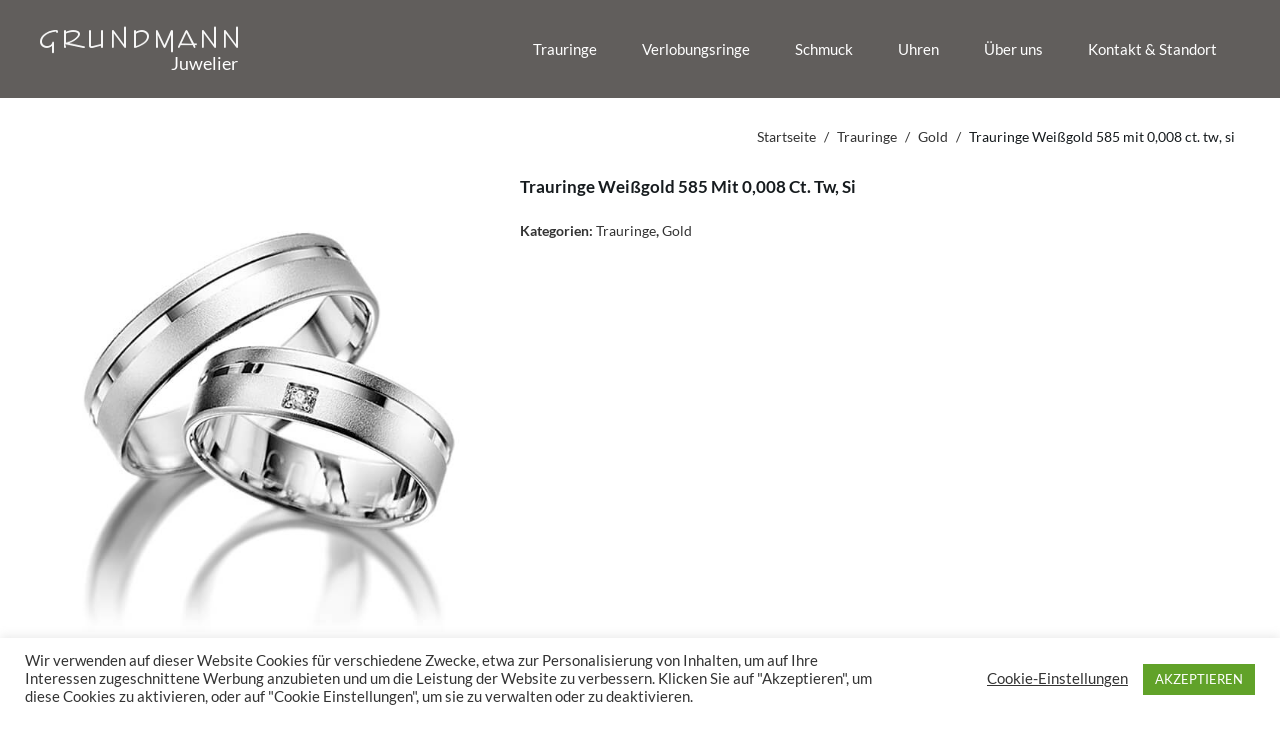

--- FILE ---
content_type: text/html; charset=UTF-8
request_url: https://www.juwelier-grundmann.de/produkt/m-1147-6/
body_size: 19149
content:
<!DOCTYPE html>
<!--[if IE 7]>
<html class="ie ie7" lang="de">
<![endif]-->
<!--[if IE 8]>
<html class="ie ie8" lang="de">
<![endif]-->
<!--[if !(IE 7) | !(IE 8) ]><!-->
<html lang="de">
<!--<![endif]-->
<head>
<meta charset="UTF-8">
<meta name="viewport" content="width=device-width,user-scalable=no">
<link rel="profile" href="https://gmpg.org/xfn/11"/>
<link rel="pingback" href="https://www.juwelier-grundmann.de/xmlrpc.php"/>
<!--[if lt IE 9]>
<script src="https://www.juwelier-grundmann.de/wp-content/themes/harveststore/js/html5.js"></script>
<![endif]-->
<!-- [BEGIN] Metadata added via All-Meta-Tags plugin by Space X-Chimp ( https://www.spacexchimp.com ) -->
<meta name='author' content='Ralf Grundmann' />
<meta name='designer' content='Feeras' />
<meta name='contact' content='info@juwelier-grundmann.de' />
<meta name='copyright' content='Juwelier Grundmann GmbH' />
<meta name='keywords' content='Damenringe,Herrenringe,Schmuck,Uhren,Brillantringe,Diamanten,Brillanten,Trauring,Trauringe,Ehering,Eheringe,Partnerringe,Hochzeit,Brautpaar,Brautleute,Brautschmuck,Trauung,Hochzeit,Gold,Gelbgold,Platin,Weissgold,Palladium,heiraten,verliebt,verlobt,glücklich,Glück,Kirche,Standesamt,Hochzeitsfeier,Hochzeitspaar,Trauung,Nr.1,123gold,designen,Design,gestalten,entwerfen,fairePreise,günstig,Qualität,Beratung,Konstanz,Trauringspezialist,Trauringzentrum,Trauringjuwelier,Mehrwertsteuer,Freund,Traumpartner,Deutschland,hochwertig,exclusiv,Traumringe,Verlobungsringe,Marktführer,Geborgenheit,Partner,Bodensee,Bodenseeregion' />
<div itemtype='http://schema.org/Product' itemscope>
<meta itemprop='name' content='Trauringe Weißgold 585 mit 0,008 ct. tw, si'>
<meta itemprop='description' content='1 Paar Trauringe &#8211; Legierung: Weißgold 585/- Breite: 5,00 &#8211; Höhe: 1,40 &#8211; Steinbesatz: 1 Brillant 0,008 ct. tw, si Konfiguration Set-ID: M-1147-6'>
<meta itemprop='image' content='https://images.conftec.com/sets/600/trauringe_weissgold_585_mit_0.008_ct._tw_si_m-1147-6.jpg'>
<div itemprop='offers' itemscope itemtype='http://schema.org/Offer'>
<meta itemprop='price' content='1046.0' />
<meta itemprop='priceCurrency' content='EUR' />
</div>
</div>
<!-- [END] Metadata added via All-Meta-Tags plugin by Space X-Chimp ( https://www.spacexchimp.com ) -->
<script type="text/javascript">
/* Google Analytics Opt-Out WordPress by WP-Buddy | https://wp-buddy.com/products/plugins/google-analytics-opt-out */
var gaoop_property    = 'UA-91577100-1';
var gaoop_disable_str = 'ga-disable-' + gaoop_property;
if ( document.cookie.indexOf( gaoop_disable_str + '=true' ) > -1 ) {
window[ gaoop_disable_str ] = true;
}
function gaoop_analytics_optout() {
document.cookie             = gaoop_disable_str + '=true; expires=Thu, 31 Dec 2099 23:59:59 UTC; path=/';
window[ gaoop_disable_str ] = true;
alert('Vielen Dank. Wir haben ein Cookie gesetzt damit Google Analytics bei Deinem nächsten Besuch keine Daten mehr sammeln kann.');		}
</script>
<title>Trauringe Weißgold 585 mit 0,008 ct. tw, si &#8211; Juwelier Grundmann</title>
<!--[if lt IE 9]>
<![endif]-->
<meta name='robots' content='max-image-preview:large' />
<style>img:is([sizes="auto" i], [sizes^="auto," i]) { contain-intrinsic-size: 3000px 1500px }</style>
<link rel='dns-prefetch' href='//www.google.com' />
<link rel="alternate" type="application/rss+xml" title="Juwelier Grundmann &raquo; Feed" href="https://www.juwelier-grundmann.de/feed/" />
<link rel="alternate" type="application/rss+xml" title="Juwelier Grundmann &raquo; Kommentar-Feed" href="https://www.juwelier-grundmann.de/comments/feed/" />
<!-- This site uses the Google Analytics by MonsterInsights plugin v7.4.2 - Using Analytics tracking - https://www.monsterinsights.com/ -->
<script type="text/javascript" data-cfasync="false">
var mi_version         = '7.4.2';
var mi_track_user      = true;
var mi_no_track_reason = '';
var disableStr = 'ga-disable-UA-91577100-1';
/* Function to detect opted out users */
function __gaTrackerIsOptedOut() {
return document.cookie.indexOf(disableStr + '=true') > -1;
}
/* Disable tracking if the opt-out cookie exists. */
if ( __gaTrackerIsOptedOut() ) {
window[disableStr] = true;
}
/* Opt-out function */
function __gaTrackerOptout() {
document.cookie = disableStr + '=true; expires=Thu, 31 Dec 2099 23:59:59 UTC; path=/';
window[disableStr] = true;
}
if ( mi_track_user ) {
(function(i,s,o,g,r,a,m){i['GoogleAnalyticsObject']=r;i[r]=i[r]||function(){
(i[r].q=i[r].q||[]).push(arguments)},i[r].l=1*new Date();a=s.createElement(o),
m=s.getElementsByTagName(o)[0];a.async=1;a.src=g;m.parentNode.insertBefore(a,m)
})(window,document,'script','//www.google-analytics.com/analytics.js','__gaTracker');
__gaTracker('create', 'UA-91577100-1', 'auto');
__gaTracker('set', 'forceSSL', true);
__gaTracker('set', 'anonymizeIp', true);
__gaTracker('require', 'linkid', 'linkid.js');
__gaTracker('send','pageview');
} else {
console.log( "" );
(function() {
/* https://developers.google.com/analytics/devguides/collection/analyticsjs/ */
var noopfn = function() {
return null;
};
var noopnullfn = function() {
return null;
};
var Tracker = function() {
return null;
};
var p = Tracker.prototype;
p.get = noopfn;
p.set = noopfn;
p.send = noopfn;
var __gaTracker = function() {
var len = arguments.length;
if ( len === 0 ) {
return;
}
var f = arguments[len-1];
if ( typeof f !== 'object' || f === null || typeof f.hitCallback !== 'function' ) {
console.log( 'Not running function __gaTracker(' + arguments[0] + " ....) because you are not being tracked. " + mi_no_track_reason );
return;
}
try {
f.hitCallback();
} catch (ex) {
}
};
__gaTracker.create = function() {
return new Tracker();
};
__gaTracker.getByName = noopnullfn;
__gaTracker.getAll = function() {
return [];
};
__gaTracker.remove = noopfn;
window['__gaTracker'] = __gaTracker;
})();
}
</script>
<!-- / Google Analytics by MonsterInsights -->
<!-- <link rel='stylesheet' id='berocket_lmp_style-css' href='https://www.juwelier-grundmann.de/wp-content/plugins/woocommerce-load-more-products/css/load_products.css?ver=2.0.1.2' type='text/css' media='all' /> -->
<!-- <link rel='stylesheet' id='font-awesome-css' href='https://www.juwelier-grundmann.de/wp-content/plugins/woocommerce-load-more-products/css/font-awesome.min.css?ver=6.7.1' type='text/css' media='all' /> -->
<!-- <link rel='stylesheet' id='harvest_google_fonts-css' href='https://www.juwelier-grundmann.de/wp-content/uploads/omgf/harvest_google_fonts/harvest_google_fonts.css?ver=1667061883' type='text/css' media='all' /> -->
<!-- <link rel='stylesheet' id='harvest_css_isotope-css' href='https://www.juwelier-grundmann.de/wp-content/themes/harveststore/css/isotop-port.css?ver=6.7.1' type='text/css' media='all' /> -->
<!-- <link rel='stylesheet' id='harvest_custom-css' href='https://www.juwelier-grundmann.de/wp-content/themes/harveststore/css/megnor/custom.css?ver=6.7.1' type='text/css' media='all' /> -->
<!-- <link rel='stylesheet' id='harvest_owl.carousel-css' href='https://www.juwelier-grundmann.de/wp-content/themes/harveststore/css/megnor/owl.carousel.css?ver=6.7.1' type='text/css' media='all' /> -->
<!-- <link rel='stylesheet' id='harvest_owl.transitions-css' href='https://www.juwelier-grundmann.de/wp-content/themes/harveststore/css/megnor/owl.transitions.css?ver=6.7.1' type='text/css' media='all' /> -->
<!-- <link rel='stylesheet' id='harvest_shadowbox-css' href='https://www.juwelier-grundmann.de/wp-content/themes/harveststore/css/megnor/shadowbox.css?ver=6.7.1' type='text/css' media='all' /> -->
<!-- <link rel='stylesheet' id='harvest_shortcode_style-css' href='https://www.juwelier-grundmann.de/wp-content/themes/harveststore/css/megnor/shortcode_style.css?ver=6.7.1' type='text/css' media='all' /> -->
<!-- <link rel='stylesheet' id='harvest_animate_min-css' href='https://www.juwelier-grundmann.de/wp-content/themes/harveststore/css/megnor/animate.min.css?ver=6.7.1' type='text/css' media='all' /> -->
<!-- <link rel='stylesheet' id='harvest_woocommerce_css-css' href='https://www.juwelier-grundmann.de/wp-content/themes/harveststore/css/megnor/woocommerce.css?ver=6.7.1' type='text/css' media='all' /> -->
<!-- <link rel='stylesheet' id='wp-block-library-css' href='https://www.juwelier-grundmann.de/wp-includes/css/dist/block-library/style.min.css?ver=6.7.1' type='text/css' media='all' /> -->
<link rel="stylesheet" type="text/css" href="//www.juwelier-grundmann.de/wp-content/cache/wpfc-minified/k2x7iybn/eui.css" media="all"/>
<style id='classic-theme-styles-inline-css' type='text/css'>
/*! This file is auto-generated */
.wp-block-button__link{color:#fff;background-color:#32373c;border-radius:9999px;box-shadow:none;text-decoration:none;padding:calc(.667em + 2px) calc(1.333em + 2px);font-size:1.125em}.wp-block-file__button{background:#32373c;color:#fff;text-decoration:none}
</style>
<style id='global-styles-inline-css' type='text/css'>
:root{--wp--preset--aspect-ratio--square: 1;--wp--preset--aspect-ratio--4-3: 4/3;--wp--preset--aspect-ratio--3-4: 3/4;--wp--preset--aspect-ratio--3-2: 3/2;--wp--preset--aspect-ratio--2-3: 2/3;--wp--preset--aspect-ratio--16-9: 16/9;--wp--preset--aspect-ratio--9-16: 9/16;--wp--preset--color--black: #000000;--wp--preset--color--cyan-bluish-gray: #abb8c3;--wp--preset--color--white: #ffffff;--wp--preset--color--pale-pink: #f78da7;--wp--preset--color--vivid-red: #cf2e2e;--wp--preset--color--luminous-vivid-orange: #ff6900;--wp--preset--color--luminous-vivid-amber: #fcb900;--wp--preset--color--light-green-cyan: #7bdcb5;--wp--preset--color--vivid-green-cyan: #00d084;--wp--preset--color--pale-cyan-blue: #8ed1fc;--wp--preset--color--vivid-cyan-blue: #0693e3;--wp--preset--color--vivid-purple: #9b51e0;--wp--preset--gradient--vivid-cyan-blue-to-vivid-purple: linear-gradient(135deg,rgba(6,147,227,1) 0%,rgb(155,81,224) 100%);--wp--preset--gradient--light-green-cyan-to-vivid-green-cyan: linear-gradient(135deg,rgb(122,220,180) 0%,rgb(0,208,130) 100%);--wp--preset--gradient--luminous-vivid-amber-to-luminous-vivid-orange: linear-gradient(135deg,rgba(252,185,0,1) 0%,rgba(255,105,0,1) 100%);--wp--preset--gradient--luminous-vivid-orange-to-vivid-red: linear-gradient(135deg,rgba(255,105,0,1) 0%,rgb(207,46,46) 100%);--wp--preset--gradient--very-light-gray-to-cyan-bluish-gray: linear-gradient(135deg,rgb(238,238,238) 0%,rgb(169,184,195) 100%);--wp--preset--gradient--cool-to-warm-spectrum: linear-gradient(135deg,rgb(74,234,220) 0%,rgb(151,120,209) 20%,rgb(207,42,186) 40%,rgb(238,44,130) 60%,rgb(251,105,98) 80%,rgb(254,248,76) 100%);--wp--preset--gradient--blush-light-purple: linear-gradient(135deg,rgb(255,206,236) 0%,rgb(152,150,240) 100%);--wp--preset--gradient--blush-bordeaux: linear-gradient(135deg,rgb(254,205,165) 0%,rgb(254,45,45) 50%,rgb(107,0,62) 100%);--wp--preset--gradient--luminous-dusk: linear-gradient(135deg,rgb(255,203,112) 0%,rgb(199,81,192) 50%,rgb(65,88,208) 100%);--wp--preset--gradient--pale-ocean: linear-gradient(135deg,rgb(255,245,203) 0%,rgb(182,227,212) 50%,rgb(51,167,181) 100%);--wp--preset--gradient--electric-grass: linear-gradient(135deg,rgb(202,248,128) 0%,rgb(113,206,126) 100%);--wp--preset--gradient--midnight: linear-gradient(135deg,rgb(2,3,129) 0%,rgb(40,116,252) 100%);--wp--preset--font-size--small: 13px;--wp--preset--font-size--medium: 20px;--wp--preset--font-size--large: 36px;--wp--preset--font-size--x-large: 42px;--wp--preset--spacing--20: 0.44rem;--wp--preset--spacing--30: 0.67rem;--wp--preset--spacing--40: 1rem;--wp--preset--spacing--50: 1.5rem;--wp--preset--spacing--60: 2.25rem;--wp--preset--spacing--70: 3.38rem;--wp--preset--spacing--80: 5.06rem;--wp--preset--shadow--natural: 6px 6px 9px rgba(0, 0, 0, 0.2);--wp--preset--shadow--deep: 12px 12px 50px rgba(0, 0, 0, 0.4);--wp--preset--shadow--sharp: 6px 6px 0px rgba(0, 0, 0, 0.2);--wp--preset--shadow--outlined: 6px 6px 0px -3px rgba(255, 255, 255, 1), 6px 6px rgba(0, 0, 0, 1);--wp--preset--shadow--crisp: 6px 6px 0px rgba(0, 0, 0, 1);}:where(.is-layout-flex){gap: 0.5em;}:where(.is-layout-grid){gap: 0.5em;}body .is-layout-flex{display: flex;}.is-layout-flex{flex-wrap: wrap;align-items: center;}.is-layout-flex > :is(*, div){margin: 0;}body .is-layout-grid{display: grid;}.is-layout-grid > :is(*, div){margin: 0;}:where(.wp-block-columns.is-layout-flex){gap: 2em;}:where(.wp-block-columns.is-layout-grid){gap: 2em;}:where(.wp-block-post-template.is-layout-flex){gap: 1.25em;}:where(.wp-block-post-template.is-layout-grid){gap: 1.25em;}.has-black-color{color: var(--wp--preset--color--black) !important;}.has-cyan-bluish-gray-color{color: var(--wp--preset--color--cyan-bluish-gray) !important;}.has-white-color{color: var(--wp--preset--color--white) !important;}.has-pale-pink-color{color: var(--wp--preset--color--pale-pink) !important;}.has-vivid-red-color{color: var(--wp--preset--color--vivid-red) !important;}.has-luminous-vivid-orange-color{color: var(--wp--preset--color--luminous-vivid-orange) !important;}.has-luminous-vivid-amber-color{color: var(--wp--preset--color--luminous-vivid-amber) !important;}.has-light-green-cyan-color{color: var(--wp--preset--color--light-green-cyan) !important;}.has-vivid-green-cyan-color{color: var(--wp--preset--color--vivid-green-cyan) !important;}.has-pale-cyan-blue-color{color: var(--wp--preset--color--pale-cyan-blue) !important;}.has-vivid-cyan-blue-color{color: var(--wp--preset--color--vivid-cyan-blue) !important;}.has-vivid-purple-color{color: var(--wp--preset--color--vivid-purple) !important;}.has-black-background-color{background-color: var(--wp--preset--color--black) !important;}.has-cyan-bluish-gray-background-color{background-color: var(--wp--preset--color--cyan-bluish-gray) !important;}.has-white-background-color{background-color: var(--wp--preset--color--white) !important;}.has-pale-pink-background-color{background-color: var(--wp--preset--color--pale-pink) !important;}.has-vivid-red-background-color{background-color: var(--wp--preset--color--vivid-red) !important;}.has-luminous-vivid-orange-background-color{background-color: var(--wp--preset--color--luminous-vivid-orange) !important;}.has-luminous-vivid-amber-background-color{background-color: var(--wp--preset--color--luminous-vivid-amber) !important;}.has-light-green-cyan-background-color{background-color: var(--wp--preset--color--light-green-cyan) !important;}.has-vivid-green-cyan-background-color{background-color: var(--wp--preset--color--vivid-green-cyan) !important;}.has-pale-cyan-blue-background-color{background-color: var(--wp--preset--color--pale-cyan-blue) !important;}.has-vivid-cyan-blue-background-color{background-color: var(--wp--preset--color--vivid-cyan-blue) !important;}.has-vivid-purple-background-color{background-color: var(--wp--preset--color--vivid-purple) !important;}.has-black-border-color{border-color: var(--wp--preset--color--black) !important;}.has-cyan-bluish-gray-border-color{border-color: var(--wp--preset--color--cyan-bluish-gray) !important;}.has-white-border-color{border-color: var(--wp--preset--color--white) !important;}.has-pale-pink-border-color{border-color: var(--wp--preset--color--pale-pink) !important;}.has-vivid-red-border-color{border-color: var(--wp--preset--color--vivid-red) !important;}.has-luminous-vivid-orange-border-color{border-color: var(--wp--preset--color--luminous-vivid-orange) !important;}.has-luminous-vivid-amber-border-color{border-color: var(--wp--preset--color--luminous-vivid-amber) !important;}.has-light-green-cyan-border-color{border-color: var(--wp--preset--color--light-green-cyan) !important;}.has-vivid-green-cyan-border-color{border-color: var(--wp--preset--color--vivid-green-cyan) !important;}.has-pale-cyan-blue-border-color{border-color: var(--wp--preset--color--pale-cyan-blue) !important;}.has-vivid-cyan-blue-border-color{border-color: var(--wp--preset--color--vivid-cyan-blue) !important;}.has-vivid-purple-border-color{border-color: var(--wp--preset--color--vivid-purple) !important;}.has-vivid-cyan-blue-to-vivid-purple-gradient-background{background: var(--wp--preset--gradient--vivid-cyan-blue-to-vivid-purple) !important;}.has-light-green-cyan-to-vivid-green-cyan-gradient-background{background: var(--wp--preset--gradient--light-green-cyan-to-vivid-green-cyan) !important;}.has-luminous-vivid-amber-to-luminous-vivid-orange-gradient-background{background: var(--wp--preset--gradient--luminous-vivid-amber-to-luminous-vivid-orange) !important;}.has-luminous-vivid-orange-to-vivid-red-gradient-background{background: var(--wp--preset--gradient--luminous-vivid-orange-to-vivid-red) !important;}.has-very-light-gray-to-cyan-bluish-gray-gradient-background{background: var(--wp--preset--gradient--very-light-gray-to-cyan-bluish-gray) !important;}.has-cool-to-warm-spectrum-gradient-background{background: var(--wp--preset--gradient--cool-to-warm-spectrum) !important;}.has-blush-light-purple-gradient-background{background: var(--wp--preset--gradient--blush-light-purple) !important;}.has-blush-bordeaux-gradient-background{background: var(--wp--preset--gradient--blush-bordeaux) !important;}.has-luminous-dusk-gradient-background{background: var(--wp--preset--gradient--luminous-dusk) !important;}.has-pale-ocean-gradient-background{background: var(--wp--preset--gradient--pale-ocean) !important;}.has-electric-grass-gradient-background{background: var(--wp--preset--gradient--electric-grass) !important;}.has-midnight-gradient-background{background: var(--wp--preset--gradient--midnight) !important;}.has-small-font-size{font-size: var(--wp--preset--font-size--small) !important;}.has-medium-font-size{font-size: var(--wp--preset--font-size--medium) !important;}.has-large-font-size{font-size: var(--wp--preset--font-size--large) !important;}.has-x-large-font-size{font-size: var(--wp--preset--font-size--x-large) !important;}
:where(.wp-block-post-template.is-layout-flex){gap: 1.25em;}:where(.wp-block-post-template.is-layout-grid){gap: 1.25em;}
:where(.wp-block-columns.is-layout-flex){gap: 2em;}:where(.wp-block-columns.is-layout-grid){gap: 2em;}
:root :where(.wp-block-pullquote){font-size: 1.5em;line-height: 1.6;}
</style>
<!-- <link rel='stylesheet' id='contact-form-7-css' href='https://www.juwelier-grundmann.de/wp-content/plugins/contact-form-7/includes/css/styles.css?ver=6.0.2' type='text/css' media='all' /> -->
<link rel="stylesheet" type="text/css" href="//www.juwelier-grundmann.de/wp-content/cache/wpfc-minified/fczmscr7/eui.css" media="all"/>
<style id='contact-form-7-inline-css' type='text/css'>
.wpcf7 .wpcf7-recaptcha iframe {margin-bottom: 0;}.wpcf7 .wpcf7-recaptcha[data-align="center"] > div {margin: 0 auto;}.wpcf7 .wpcf7-recaptcha[data-align="right"] > div {margin: 0 0 0 auto;}
</style>
<!-- <link rel='stylesheet' id='cookie-law-info-css' href='https://www.juwelier-grundmann.de/wp-content/plugins/cookie-law-info/legacy/public/css/cookie-law-info-public.css?ver=3.2.8' type='text/css' media='all' /> -->
<!-- <link rel='stylesheet' id='cookie-law-info-gdpr-css' href='https://www.juwelier-grundmann.de/wp-content/plugins/cookie-law-info/legacy/public/css/cookie-law-info-gdpr.css?ver=3.2.8' type='text/css' media='all' /> -->
<!-- <link rel='stylesheet' id='rs-plugin-settings-css' href='https://www.juwelier-grundmann.de/wp-content/plugins/revslider/public/assets/css/settings.css?ver=5.4.8.3' type='text/css' media='all' /> -->
<link rel="stylesheet" type="text/css" href="//www.juwelier-grundmann.de/wp-content/cache/wpfc-minified/lktm4s6p/eui.css" media="all"/>
<style id='rs-plugin-settings-inline-css' type='text/css'>
#rs-demo-id {}
</style>
<!-- <link rel='stylesheet' id='apm-styles-css' href='https://www.juwelier-grundmann.de/wp-content/plugins/woocommerce-accepted-payment-methods/assets/css/style.css?ver=6.7.1' type='text/css' media='all' /> -->
<!-- <link rel='stylesheet' id='woof-css' href='https://www.juwelier-grundmann.de/wp-content/plugins/woocommerce-products-filter/css/front.css?ver=6.7.1' type='text/css' media='all' /> -->
<!-- <link rel='stylesheet' id='chosen-drop-down-css' href='https://www.juwelier-grundmann.de/wp-content/plugins/woocommerce-products-filter/js/chosen/chosen.min.css?ver=6.7.1' type='text/css' media='all' /> -->
<!-- <link rel='stylesheet' id='ssa-upcoming-appointments-card-style-css' href='https://www.juwelier-grundmann.de/wp-content/plugins/simply-schedule-appointments/assets/css/upcoming-appointments.css?ver=1.6.7.76' type='text/css' media='all' /> -->
<!-- <link rel='stylesheet' id='ssa-styles-css' href='https://www.juwelier-grundmann.de/wp-content/plugins/simply-schedule-appointments/assets/css/ssa-styles.css?ver=1.6.7.76' type='text/css' media='all' /> -->
<!-- <link rel='stylesheet' id='harvest-fonts-css' href='https://www.juwelier-grundmann.de/wp-content/uploads/omgf/harvest-fonts/harvest-fonts.css?ver=1667061883' type='text/css' media='all' /> -->
<!-- <link rel='stylesheet' id='font_awesome-css' href='https://www.juwelier-grundmann.de/wp-content/themes/harveststore/fonts/css/font-awesome.css?ver=2.09' type='text/css' media='all' /> -->
<!-- <link rel='stylesheet' id='harvest-style-css' href='https://www.juwelier-grundmann.de/wp-content/themes/WCM010024-jewellery/style.css?ver=6.7.1' type='text/css' media='all' /> -->
<!-- <link rel='stylesheet' id='harvest_responsive-css' href='https://www.juwelier-grundmann.de/wp-content/themes/WCM010024-jewellery/responsive.css?ver=6.7.1' type='text/css' media='all' /> -->
<link rel="stylesheet" type="text/css" href="//www.juwelier-grundmann.de/wp-content/cache/wpfc-minified/2rk7hzj8/eui.css" media="all"/>
<script src='//www.juwelier-grundmann.de/wp-content/cache/wpfc-minified/dsvyd3rk/eui.js' type="text/javascript"></script>
<!-- <script type="text/javascript" src="https://www.juwelier-grundmann.de/wp-includes/js/jquery/jquery.min.js?ver=3.7.1" id="jquery-core-js"></script> -->
<!-- <script type="text/javascript" src="https://www.juwelier-grundmann.de/wp-includes/js/jquery/jquery-migrate.min.js?ver=3.4.1" id="jquery-migrate-js"></script> -->
<script type="text/javascript" id="berocket_lmp_js-js-extra">
/* <![CDATA[ */
var the_lmp_js_data = {"type":"infinity_scroll","use_mobile":"1","mobile_type":"pagination","mobile_width":"980","is_AAPF":"","buffer":"50","load_image":"<div class=\"lmp_products_loading\"><i class=\"fa fa-spinner lmp_rotate\"><\/i><span class=\"\">Loading...<\/span><\/div>","load_img_class":".lmp_products_loading","load_more":"<div class=\"lmp_load_more_button\"><a class=\"lmp_button \" style=\"background-color: #aaaaff; color: #333333; font-size: 22px;padding: 15px 25px 15px 25px;\" href=\"#load_next_page\">Load More<\/a><\/div>","lazy_load":"","lazy_load_m":"","LLanimation":"","end_text":"<div class=\"lmp_products_loading\"><span class=\"\">No more products<\/span><\/div>","javascript":{"before_update":"","after_update":""},"products":"ul.products","item":"li.product","pagination":".woocommerce-pagination","next_page":".woocommerce-pagination a.next"};
/* ]]> */
</script>
<script src='//www.juwelier-grundmann.de/wp-content/cache/wpfc-minified/mnoljri2/eui.js' type="text/javascript"></script>
<!-- <script type="text/javascript" src="https://www.juwelier-grundmann.de/wp-content/plugins/woocommerce-load-more-products/js/load_products.js?ver=2.0.1.2" id="berocket_lmp_js-js"></script> -->
<script type="text/javascript" id="monsterinsights-frontend-script-js-extra">
/* <![CDATA[ */
var monsterinsights_frontend = {"js_events_tracking":"true","download_extensions":"doc,pdf,ppt,zip,xls,docx,pptx,xlsx","inbound_paths":"[]","home_url":"https:\/\/www.juwelier-grundmann.de","hash_tracking":"false"};
/* ]]> */
</script>
<script src='//www.juwelier-grundmann.de/wp-content/cache/wpfc-minified/l8ogqfxf/eui.js' type="text/javascript"></script>
<!-- <script type="text/javascript" src="https://www.juwelier-grundmann.de/wp-content/plugins/google-analytics-for-wordpress/assets/js/frontend.min.js?ver=7.4.2" id="monsterinsights-frontend-script-js"></script> -->
<script type="text/javascript" id="cookie-law-info-js-extra">
/* <![CDATA[ */
var Cli_Data = {"nn_cookie_ids":["_gali","_gid","_gat","cookielawinfo-checkbox-advertisement","_ga"],"cookielist":[],"non_necessary_cookies":{"performance":["_gali","_gid","_gat","_ga"]},"ccpaEnabled":"","ccpaRegionBased":"","ccpaBarEnabled":"","strictlyEnabled":["necessary","obligatoire"],"ccpaType":"gdpr","js_blocking":"1","custom_integration":"","triggerDomRefresh":"","secure_cookies":""};
var cli_cookiebar_settings = {"animate_speed_hide":"500","animate_speed_show":"500","background":"#FFF","border":"#b1a6a6c2","border_on":"","button_1_button_colour":"#61a229","button_1_button_hover":"#4e8221","button_1_link_colour":"#fff","button_1_as_button":"1","button_1_new_win":"","button_2_button_colour":"#333","button_2_button_hover":"#292929","button_2_link_colour":"#444","button_2_as_button":"","button_2_hidebar":"","button_3_button_colour":"#3566bb","button_3_button_hover":"#2a5296","button_3_link_colour":"#fff","button_3_as_button":"1","button_3_new_win":"","button_4_button_colour":"#000","button_4_button_hover":"#000000","button_4_link_colour":"#333333","button_4_as_button":"","button_7_button_colour":"#61a229","button_7_button_hover":"#4e8221","button_7_link_colour":"#fff","button_7_as_button":"1","button_7_new_win":"","font_family":"inherit","header_fix":"","notify_animate_hide":"1","notify_animate_show":"","notify_div_id":"#cookie-law-info-bar","notify_position_horizontal":"right","notify_position_vertical":"bottom","scroll_close":"","scroll_close_reload":"","accept_close_reload":"","reject_close_reload":"","showagain_tab":"","showagain_background":"#fff","showagain_border":"#000","showagain_div_id":"#cookie-law-info-again","showagain_x_position":"100px","text":"#333333","show_once_yn":"","show_once":"10000","logging_on":"","as_popup":"","popup_overlay":"1","bar_heading_text":"","cookie_bar_as":"banner","popup_showagain_position":"bottom-right","widget_position":"left"};
var log_object = {"ajax_url":"https:\/\/www.juwelier-grundmann.de\/wp-admin\/admin-ajax.php"};
/* ]]> */
</script>
<script src='//www.juwelier-grundmann.de/wp-content/cache/wpfc-minified/lzlybmnb/eui.js' type="text/javascript"></script>
<!-- <script type="text/javascript" src="https://www.juwelier-grundmann.de/wp-content/plugins/cookie-law-info/legacy/public/js/cookie-law-info-public.js?ver=3.2.8" id="cookie-law-info-js"></script> -->
<!-- <script type="text/javascript" src="https://www.juwelier-grundmann.de/wp-content/plugins/revslider/public/assets/js/jquery.themepunch.tools.min.js?ver=5.4.8.3" id="tp-tools-js"></script> -->
<!-- <script type="text/javascript" src="https://www.juwelier-grundmann.de/wp-content/plugins/revslider/public/assets/js/jquery.themepunch.revolution.min.js?ver=5.4.8.3" id="revmin-js"></script> -->
<!-- <script type="text/javascript" src="https://www.juwelier-grundmann.de/wp-content/themes/harveststore/js/megnor/jquery.easypiechart.min.js?ver=6.7.1" id="harvest_jquery_easypiechart-js"></script> -->
<!-- <script type="text/javascript" src="https://www.juwelier-grundmann.de/wp-content/themes/harveststore/js/megnor/owl.carousel.min.js?ver=6.7.1" id="harvest_jquery_owlcarousel-js"></script> -->
<!-- <script type="text/javascript" src="https://www.juwelier-grundmann.de/wp-content/themes/harveststore/js/megnor/jquery.formalize.min.js?ver=6.7.1" id="harvest_jquery_formalize-js"></script> -->
<!-- <script type="text/javascript" src="https://www.juwelier-grundmann.de/wp-content/themes/harveststore/js/megnor/respond.min.js?ver=6.7.1" id="harvest_jquery_respond-js"></script> -->
<!-- <script type="text/javascript" src="https://www.juwelier-grundmann.de/wp-content/themes/harveststore/js/megnor/jquery.validate.js?ver=6.7.1" id="harvest_jquery_validate-js"></script> -->
<!-- <script type="text/javascript" src="https://www.juwelier-grundmann.de/wp-content/themes/harveststore/js/megnor/shadowbox.js?ver=6.7.1" id="harvest_jquery_shadowbox-js"></script> -->
<!-- <script type="text/javascript" src="https://www.juwelier-grundmann.de/wp-content/themes/harveststore/js/megnor/waypoints.min.js?ver=6.7.1" id="harvest_jquery_waypoints-js"></script> -->
<!-- <script type="text/javascript" src="https://www.juwelier-grundmann.de/wp-content/themes/harveststore/js/megnor/jquery.megamenu.js?ver=6.7.1" id="harvest_jquery_megamenu-js"></script> -->
<link rel="https://api.w.org/" href="https://www.juwelier-grundmann.de/wp-json/" /><link rel="EditURI" type="application/rsd+xml" title="RSD" href="https://www.juwelier-grundmann.de/xmlrpc.php?rsd" />
<meta name="generator" content="WordPress 6.7.1" />
<meta name="generator" content="WooCommerce 2.6.8" />
<link rel="canonical" href="https://www.juwelier-grundmann.de/produkt/m-1147-6/" />
<link rel='shortlink' href='https://www.juwelier-grundmann.de/?p=1279737' />
<link rel="alternate" title="oEmbed (JSON)" type="application/json+oembed" href="https://www.juwelier-grundmann.de/wp-json/oembed/1.0/embed?url=https%3A%2F%2Fwww.juwelier-grundmann.de%2Fprodukt%2Fm-1147-6%2F" />
<link rel="alternate" title="oEmbed (XML)" type="text/xml+oembed" href="https://www.juwelier-grundmann.de/wp-json/oembed/1.0/embed?url=https%3A%2F%2Fwww.juwelier-grundmann.de%2Fprodukt%2Fm-1147-6%2F&#038;format=xml" />
<meta property="og:title" content="Trauringe Weißgold 585 mit 0,008 ct. tw, si" />
<meta property="og:description" content="1 Paar Trauringe - Legierung: Weißgold 585/- Breite: 5,00 - Höhe: 1,40 - Steinbesatz: 1 Brillant 0,008 ct. tw, si KonfigurationSet-ID: M-1147-6" />
<meta property="og:image" content="https://images.conftec.com/sets/600/trauringe_weissgold_585_mit_0.008_ct._tw_si_m-1147-6.jpg" />
<meta name="twitter:card" content="summary_large_image" />
<meta name="twitter:title" content="Trauringe Weißgold 585 mit 0,008 ct. tw, si" />
<meta name="twitter:description" content="1 Paar Trauringe - Legierung: Weißgold 585/- Breite: 5,00 - Höhe: 1,40 - Steinbesatz: 1 Brillant 0,008 ct. tw, si KonfigurationSet-ID: M-1147-6" />
<meta name="twitter:image" content="https://images.conftec.com/sets/600/trauringe_weissgold_585_mit_0.008_ct._tw_si_m-1147-6.jpg" />
<style type="text/css">/** Google Analytics Opt Out Custom CSS **/.gaoop {color: #ffffff; line-height: 2; position: fixed; bottom: 0; left: 0; width: 100%; -webkit-box-shadow: 0 4px 15px rgba(0, 0, 0, 0.4); -moz-box-shadow: 0 4px 15px rgba(0, 0, 0, 0.4); box-shadow: 0 4px 15px rgba(0, 0, 0, 0.4); background-color: #0E90D2; padding: 0; margin: 0; } .gaoop a {color: #67C2F0; text-decoration: none; } .gaoop a:hover {color: #ffffff; text-decoration: underline; } .gaoop-info-icon {position: relative; margin: 0; padding: 0; text-align: center; vertical-align: top; display: inline-block; width: 5%; } .gaoop-close-icon {position: relative; opacity: 0.5; ms-filter: "progid:DXImageTransform.Microsoft.Alpha(Opacity=50)"; filter: alpha(opacity=50); -moz-opacity: 0.5; -khtml-opacity: 0.5; margin: 0; padding: 0; text-align: center; vertical-align: top; display: inline-block; width: 5%; } .gaoop-close-icon:hover {z-index: 1; opacity: 1; ms-filter: "progid:DXImageTransform.Microsoft.Alpha(Opacity=100)"; filter: alpha(opacity=100); -moz-opacity: 1; -khtml-opacity: 1; } .gaoop_closed .gaoop-opt-out-link, .gaoop_closed .gaoop-close-icon {display: none; } .gaoop_closed {width: 55px; right: 0; left: auto; opacity: 0.5; ms-filter: "progid:DXImageTransform.Microsoft.Alpha(Opacity=50)"; filter: alpha(opacity=50); -moz-opacity: 0.5; -khtml-opacity: 0.5; } .gaoop_closed:hover {opacity: 1; ms-filter: "progid:DXImageTransform.Microsoft.Alpha(Opacity=100)"; filter: alpha(opacity=100); -moz-opacity: 1; -khtml-opacity: 1; } .gaoop_closed .gaoop-opt-out-content {display: none; } .gaoop_closed .gaoop-info-icon {width: 100%; } .gaoop-opt-out-content {display: inline-block; width: 90%; vertical-align: top; } </style><style>
.lmp_load_more_button .lmp_button:hover {
background-color: #9999ff!important;
color: #111111!important;
}
.lazy{opacity:0;}
</style><style type="text/css">
.site-header,.site-header.fix-nav, .blog .site-header{
background-color:rgba(97,94,92,1);	
} 
</style>
<!-- <link href='https://www.juwelier-grundmann.de/wp-content/uploads/omgf/omgf-stylesheet-38/omgf-stylesheet-38.css?ver=1667061883' rel='stylesheet' type='text/css' /> -->
<link rel="stylesheet" type="text/css" href="//www.juwelier-grundmann.de/wp-content/cache/wpfc-minified/jlmng99m/eui.css" media="all"/>
<style type="text/css">
h1 {	
font-family:'Lato', Arial, Helvetica, sans-serif;
}	
h1 {	
color:#161B1E;	
}	
h2 {	
font-family:'Lato', Arial, Helvetica, sans-serif;
}	
h2 {	
color:#161B1E;	
}	
h3 {	
font-family:'Lato', Arial, Helvetica, sans-serif;
}	
h3 { color:#161B1E;}
h4 {	
font-family:'Lato', Arial, Helvetica, sans-serif;
}	
h4 {	
color:#161B1E;	
}	
h5 {	
font-family:'Lato', Arial, Helvetica, sans-serif;
}	
h5 {	
color:#161B1E;	
}	
h6 {	
font-family:'Lato', Arial, Helvetica, sans-serif;
}	
h6 {	
color:#161B1E;	
}	
.home-service h3.widget-title {	
font-family:'Lato', Arial, Helvetica, sans-serif;
}	
a {
color:#333333;
}
a:hover {
color:#787878;
}
.footer a, .site-footer a, .site-footer{
color:#CCCCCC; 
}
.footer a:hover, .footer .footer-links li a:hover, .site-footer a:hover{
color:#FFFFFF;		 
}
h3 {	
font-family:'Lato', Arial, Helvetica, sans-serif;	
}	
.site-footer {	
font-family:'Lato', Arial, Helvetica, sans-serif;	
}	
.site-footer {
background-color:#161B1E ;
}
.navbar, .navbar-mobile {
background-color:# ;
}
body {
background-color:#FFFFFF ;
background-image: url("https://www.juwelier-grundmann.de/wp-content/themes/harveststore/images/megnor/colorpicker/pattern/body-bg.png");
background-position:top left ;
background-repeat:no-repeat;
background-attachment:scroll;
color:#333333;
} 
.topbar-outer{background:rgba(255,255,255,0.5)}
.topbar-main,.contact-phone,.cal-us{ color:#333333; }
.topbar-main a,.header-menu-links li a,.header_logout a{ color:#333333; }
.topbar-main a:hover,.header-menu-links li a:hover,.header_logout a:hover{ color:#787878; }
.navigation-menu{background-color:rgba(22,27,30,1)}
.mega-menu ul li a{color:#FFFFFF; }
.mega-menu ul li a:hover{color:#FFFFFF; }
.site-header {
background-color:rgba(97,94,92,1);
} 
body {	
font-family: 'Lato', Arial, Helvetica, sans-serif;	
}
.widget button, .widget input[type="button"], 
.widget input[type="reset"], .widget input[type="submit"], 
a.button, button, .contributor-posts-link, input[type="button"], 
input[type="reset"], input[type="submit"], .button_content_inner a,
.woocommerce #content input.button, .woocommerce #respond input#submit, 
.woocommerce a.button, .woocommerce button.button, .woocommerce input.button, 
.woocommerce-page #content input.button, .woocommerce-page #respond input#submit, 
.woocommerce-page a.button, .woocommerce-page button.button
{
background-color:#FFFFFF; 
}
.widget input[type="button"]:hover,.widget input[type="button"]:focus,.widget input[type="reset"]:hover,.widget input[type="reset"]:focus,.widget input[type="submit"]:hover,.widget input[type="submit"]:focus,a.button:hover,a.button:focus,button:hover,button:focus,.contributor-posts-link:hover,input[type="button"]:hover,input[type="button"]:focus,input[type="reset"]:hover,input[type="reset"]:focus,input[type="submit"]:hover,input[type="submit"]:focus,.calloutarea_button a.button:hover,.calloutarea_button a.button:focus,.button_content_inner a:hover,.button_content_inner a:focus,.woocommerce #content input.button:hover, .woocommerce #respond input#submit:hover, .woocommerce a.button:hover, .woocommerce button.button:hover, .woocommerce input.button:hover, .woocommerce-page #content input.button:hover, .woocommerce-page #respond input#submit:hover, .woocommerce-page a.button:hover, .woocommerce-page button.button:hover, .woocommerce-page input.button:hover,.woocommerce #content input.button.disabled,.woocommerce #content input.button:disabled,.woocommerce #respond input#submit.disabled,.woocommerce #respond input#submit:disabled,.woocommerce a.button.disabled,.woocommerce a.button:disabled,.woocommerce button.button.disabled,.woocommerce button.button:disabled,.woocommerce input.button.disabled,.woocommerce input.button:disabled,.woocommerce-page #content input.button.disabled,.woocommerce-page #content input.button:disabled,.woocommerce-page #respond input#submit.disabled,.woocommerce-page #respond input#submit:disabled,.woocommerce-page a.button.disabled,.woocommerce-page a.button:disabled,.woocommerce-page button.button.disabled,.woocommerce-page button.button:disabled,.woocommerce-page input.button.disabled,.woocommerce-page input.button:disabled,.woocommerce #content table.cart .checkout-button:hover
{
background-color:#161B1E; 
}	
</style>
<meta name="generator" content="Powered by Slider Revolution 5.4.8.3 - responsive, Mobile-Friendly Slider Plugin for WordPress with comfortable drag and drop interface." />
<style></style><link rel="icon" href="https://www.juwelier-grundmann.de/wp-content/uploads/2016/11/cropped-EGF_E-55026_60-E-55013_60-32x32.jpg" sizes="32x32" />
<link rel="icon" href="https://www.juwelier-grundmann.de/wp-content/uploads/2016/11/cropped-EGF_E-55026_60-E-55013_60-192x192.jpg" sizes="192x192" />
<link rel="apple-touch-icon" href="https://www.juwelier-grundmann.de/wp-content/uploads/2016/11/cropped-EGF_E-55026_60-E-55013_60-180x180.jpg" />
<meta name="msapplication-TileImage" content="https://www.juwelier-grundmann.de/wp-content/uploads/2016/11/cropped-EGF_E-55026_60-E-55013_60-270x270.jpg" />
<script type="text/javascript">function setREVStartSize(e){									
try{ e.c=jQuery(e.c);var i=jQuery(window).width(),t=9999,r=0,n=0,l=0,f=0,s=0,h=0;
if(e.responsiveLevels&&(jQuery.each(e.responsiveLevels,function(e,f){f>i&&(t=r=f,l=e),i>f&&f>r&&(r=f,n=e)}),t>r&&(l=n)),f=e.gridheight[l]||e.gridheight[0]||e.gridheight,s=e.gridwidth[l]||e.gridwidth[0]||e.gridwidth,h=i/s,h=h>1?1:h,f=Math.round(h*f),"fullscreen"==e.sliderLayout){var u=(e.c.width(),jQuery(window).height());if(void 0!=e.fullScreenOffsetContainer){var c=e.fullScreenOffsetContainer.split(",");if (c) jQuery.each(c,function(e,i){u=jQuery(i).length>0?u-jQuery(i).outerHeight(!0):u}),e.fullScreenOffset.split("%").length>1&&void 0!=e.fullScreenOffset&&e.fullScreenOffset.length>0?u-=jQuery(window).height()*parseInt(e.fullScreenOffset,0)/100:void 0!=e.fullScreenOffset&&e.fullScreenOffset.length>0&&(u-=parseInt(e.fullScreenOffset,0))}f=u}else void 0!=e.minHeight&&f<e.minHeight&&(f=e.minHeight);e.c.closest(".rev_slider_wrapper").css({height:f})					
}catch(d){console.log("Failure at Presize of Slider:"+d)}						
};</script>
<style type="text/css" id="wp-custom-css">
html {
scroll-behavior: smooth;
}
.header_right{display: none !important;}
.shop_price {color: #D9C059;}
.shop_alloy{color: black;}
.woocommerce ul.products li.product:hover .attachment-shop_catalog, .woocommerce-page ul.products li.product:hover .attachment-shop_catalog{
-webkit-transform: scale(1.05);
-moz-transform: scale(1.05);
-ms-transform: scale(1.05);
-o-transform: scale(1.05);
transform: scale(1.05);
transition-duration: 400ms;
-webkit-transition-duration: 400ms;
-moz-transition-duration: 400ms;
-ms-transition-duration: 400ms;
-o-transition-duration: 400ms;
}
.image-block:HOVER{border: 3px solid #EBEBEB !important;}
.count {color: #f3f3f3;}
#yith-s{width: 83%;}
input[type="submit"]:hover{background-color: #D9C059 !important;}
#post-28305 .one_third{padding-bottom: 25px;}
.brand_main .product-block img{width: 150px;}
#post-28345 .product-block{border-right: solid black 1px;}
#post-28345 div.owl-item:nth-child(4) > div:nth-child(1) > div:nth-child(1){border-right: none;}
.owl-wrapper{list-style-type: none;}
.cms-banner-item .text1.static-text {text-transform: none;}
.cms-banner-item .text2.static-text {text-transform: none;}
article.hentry {margin: 0; padding:0;}
.site-footer {margin: 0;}
.footer_center{display: none;}
.impressum{float: left; margin-right: 20px}
.design-by{float: right;}
.design-by > a:nth-child(1){color: #d9c059;}
.simple-type.small-title, .fancy-type.small-title, .tm_about h3.title {
font-family: 'Lato', Arial, Helvetica, sans-serif;
}
.entry-title-main{display: none;}
/*Hide cart button when hovering over a product*/
.product-block-hover{display: none;}
.cart {display:none;}
.add_to_cart_button {display:none !important;}
.woof_term_184 {display:none;}
/*Product filter styling*/
.primary-sidebar .widget {
background: #615e5c;
color: white;
}
.primary-sidebar .widget h4 {
color: white;
}
.primary-sidebar .widget h1 {color:white;}
.woof_submit_search_form_container {
display:none;
}
.woof_radio_label_selected {
color: #d9c059;
}
.woof_childs_list_opener span.woof_is_closed {
background:url(../wp-content/uploads/2019/02/plus.png);
}
.woof_childs_list_opener span.woof_is_opened {
background:url(../wp-content/uploads/2019/02/minus.png);
}
.woof_container_inner_farbe img {
background-image: url(../wp-content/uploads/2019/02/plus.png) !important;
position: relative;
overflow: hidden;
width: 18px;
height: 18px;
padding: 18px 18px 0 0;
box-sizing: border-box;
}
.woof_container_inner_marke h4 img {
background-image: url(../wp-content/uploads/2019/02/plus.png) !important;
position: relative;
overflow: hidden;
width: 18px;
height: 18px;
padding: 18px 18px 0 0;
box-sizing: border-box;
}
.woof_container_inner_farbe li:before {
display: none;
}
.woof_checkbox_label_selected {
color: #d9c059;
}
.tm-checkbox {
background:url(../wp-content/uploads/2019/02/checkbox_unchecked.png);
}
.tm-checked {
background:url(../wp-content/uploads/2019/02/checkbox_checked.png);
}
/*-MOBILE-*/
@media (max-width: 980px){
.page-id-2712 div.one_half:nth-child(4) > div:nth-child(1) > div:nth-child(1) > div:nth-child(1) > div:nth-child(2){display: none;}
.page-id-2712 div.one_half:nth-child(4) > div:nth-child(1) > div:nth-child(2) > div:nth-child(1) > div:nth-child(1){display: none;}
.page-id-2712 div.cms-banner1:nth-child(2){display: none;}
.page-id-2712 div.cms-banner1:nth-child(1){display: none;}
.page-id-2712 div.one_half:nth-child(10) > div:nth-child(1) > div:nth-child(1) > div:nth-child(1) > div:nth-child(1){display: none;}
.page-id-2712 div.one_half:nth-child(10) > div:nth-child(1) > div:nth-child(2) > div:nth-child(1) > div:nth-child(2){display: none;}
}
@media (max-width: 1600px){
div.one_half:nth-child(10) > div:nth-child(1) > div:nth-child(1) > div:nth-child(1) > div:nth-child(1) > div:nth-child(1){background-image: none !important;}
div.one_half:nth-child(10) > div:nth-child(1) > div:nth-child(1) > div:nth-child(1) > div:nth-child(1) > div:nth-child(1) > a:nth-child(1) > img:nth-child(1){display: initial !important;width: calc(100% + 20px) !important;}
div.one_half:nth-child(10) > div:nth-child(1) > div:nth-child(2) > div:nth-child(1) > div:nth-child(2) > div:nth-child(1){background-image: none !important;}
div.one_half:nth-child(10) > div:nth-child(1) > div:nth-child(2) > div:nth-child(1) > div:nth-child(2) > div:nth-child(1) > a:nth-child(1) > img:nth-child(1){display: initial !important;width: calc(100% + 20px) !important;}
}
@media (max-width: 1199px){
#woo-products{padding-top: 20px !important; padding-bottom: 0px !important;}
}
.woof_radio_term_reset {
display: none !important;	
}
/*Lower-case email address on contact page*/
div.address-text.third > div.content > a {
text-transform: lowercase;
}
/*hide prices*/
.price {
display: none !important;
}
/*Centralize tm_single_image*/
.subbanner-inner {
float: none;
width: 300px;
}
/*Limit width of product tile on home screen to avoid a uneven height of the same row*/
.woocommerce ul.products li.product a img {
max-width: 265px;
}
/*Stop writing first letter capital in tiles*/
.text-banner.cms-banner-item .text2.static-text {
text-transform: none;
}
.booking-container {
margin-top: 50px;
margin-bottom: 50px;
scroll-margin-top: 200px;
}
.booking-button {
margin-top: 30px !important;
margin-bottom: 30px !important;
background-color: #d9c059; /* Button background color */
padding: 20px 80px; /* Padding for button */
border-radius: 10px; /* Rounded edges */
width: fit-content; /* Make the width adapt to the content */
margin: 0 auto; /* Center the button horizontally */
text-decoration: none; /* Remove underline */
color: white; /* Text color */
font-size: 16px; /* Font size */
font-weight: bold; /* Bold text */
display: block; /* Make the link block-level */
text-align: center; /* Center text inside the link */
}
.booking-button.side-bar {
padding: 10px 20px; /* Padding for button */
}
.booking-button:hover {
color: white;
background-color: #ab9745; /* Darker color on hover */
}
</style>
<script type="text/javascript">
var woof_is_permalink =1;
var woof_shop_page = "";
var woof_really_curr_tax = {};
var woof_current_page_link = location.protocol + '//' + location.host + location.pathname;
//***lets remove pagination from woof_current_page_link
woof_current_page_link = woof_current_page_link.replace(/\page\/[0-9]+/, "");
woof_current_page_link = "https://www.juwelier-grundmann.de/produkte/";
var woof_link = 'https://www.juwelier-grundmann.de/wp-content/plugins/woocommerce-products-filter/';
</script>
<script>
var woof_ajaxurl = "https://www.juwelier-grundmann.de/wp-admin/admin-ajax.php";
var woof_lang = {
'orderby': "Bestellung über",
'date': "Datum",
'perpage': "pro Seite",
'pricerange': "Preisbereich",
'menu_order': "Menüreihenfolge",
'popularity': "Beliebtheit",
'rating': "Bewertung",
'price': "Preis niedrig bis hoch",
'price-desc': "Preis hoch bis niedrig"
};
if (typeof woof_lang_custom == 'undefined') {
var woof_lang_custom = {};/*!!important*/
}
//***
var woof_is_mobile = 0;
var woof_show_price_search_button = 0;
var woof_show_price_search_type = 0;
var woof_show_price_search_type = 0;
var swoof_search_slug = "swoof";
var icheck_skin = {};
icheck_skin = 'none';
var is_woof_use_chosen =1;
var woof_current_values = '[]';
//+++
var woof_lang_loading = "Wird geladen ...";
woof_lang_loading = "Bitte warten...";
var woof_lang_show_products_filter = "Produktfilter anzeigen";
var woof_lang_hide_products_filter = "Produktfilter ausblenden";
var woof_lang_pricerange = "Preisbereich";
//+++
var woof_use_beauty_scroll =0;
//+++
var woof_autosubmit =1;
var woof_ajaxurl = "https://www.juwelier-grundmann.de/wp-admin/admin-ajax.php";
/*var woof_submit_link = "";*/
var woof_is_ajax = 0;
var woof_ajax_redraw = 0;
var woof_ajax_page_num =1;
var woof_ajax_first_done = false;
var woof_checkboxes_slide_flag = true;
//toggles
var woof_toggle_type = "image";
var woof_toggle_closed_text = "-";
var woof_toggle_opened_text = "+";
var woof_toggle_closed_image = "https://www.juwelier-grundmann.de/wp-content/plugins/woocommerce-products-filter/img/plus3.png";
var woof_toggle_opened_image = "https://www.juwelier-grundmann.de/wp-content/plugins/woocommerce-products-filter/img/minus3.png";
//indexes which can be displayed in red buttons panel
var woof_accept_array = ["min_price", "orderby", "perpage", ,"product_cat","product_tag","pa_farbe","pa_marke"];
//***
//for extensions
var woof_ext_init_functions = null;
var woof_overlay_skin = "default";
jQuery(function () {
try
{
woof_current_values = jQuery.parseJSON(woof_current_values);
} catch (e)
{
woof_current_values = null;
}
if (woof_current_values == null || woof_current_values.length == 0) {
woof_current_values = {};
}
});
function woof_js_after_ajax_done() {
jQuery(document).trigger('woof_ajax_done');
}
</script>
</head>
<body data-rsssl=1 class="product-template-default single single-product postid-1279737 woocommerce woocommerce-page masthead-fixed singular shop-left-sidebar">
<div id="page" class="hfeed site">
<!-- Header -->
<header id="masthead" class="site-header header ">
<div class="site-header-main">
<div class="header-main">	
<div class="header_left">
<a href="https://www.juwelier-grundmann.de/" title="Juwelier Grundmann" rel="home">
<img alt="Juwelier Grundmann" src="/wp-content/uploads/2017/01/logo_grundmann2.png" />				</a>
</div><!-- End header_center -->
<div class="header_center">
<div class="navigation-menu navigation-block ">
<div id="navbar" class="header-bottom navbar default">
<nav id="site-navigation" class="navigation main-navigation">	
<h3 class="menu-toggle">Menu</h3>
<a class="screen-reader-text skip-link" href="#content" title="Skip to content">Skip to content</a>	
<div class="mega-menu">
<div class="menu-mainmenu-container"><ul id="menu-mainmenu" class="mega"><li id="menu-item-300321" class="menu-item menu-item-type-custom menu-item-object-custom menu-item-300321"><a href="https://www.juwelier-grundmann.de/produkte/?swoof=1&#038;product_cat=trauringe">Trauringe</a></li>
<li id="menu-item-300322" class="menu-item menu-item-type-custom menu-item-object-custom menu-item-300322"><a href="https://www.juwelier-grundmann.de/produkte/?swoof=1&#038;product_cat=verlobungsring">Verlobungsringe</a></li>
<li id="menu-item-300323" class="menu-item menu-item-type-custom menu-item-object-custom menu-item-300323"><a href="https://www.juwelier-grundmann.de/produkte/?swoof=1&#038;product_cat=diamantcollier">Schmuck</a></li>
<li id="menu-item-28373" class="menu-item menu-item-type-post_type menu-item-object-page menu-item-28373"><a href="https://www.juwelier-grundmann.de/uhren/">Uhren</a></li>
<li id="menu-item-28321" class="menu-item menu-item-type-post_type menu-item-object-page menu-item-28321"><a href="https://www.juwelier-grundmann.de/ueber-uns/">Über uns</a></li>
<li id="menu-item-28264" class="menu-item menu-item-type-post_type menu-item-object-page menu-item-28264"><a href="https://www.juwelier-grundmann.de/kontakt/">Kontakt &#038; Standort</a></li>
</ul></div>				</div>			
</nav><!-- #site-navigation -->
</div>
</div>	
</div><!-- End header_left -->
<div class="header_right">	
<div class="header_cart">
<div class="cart togg">
<div id="shopping_cart" class="shopping_cart tog" title="View your shopping cart">
<a class="cart-contents" href="https://www.juwelier-grundmann.de" title="View your shopping cart">0</a>
</div>	
</div>							
</div>		
<div class="header_login"><!-- Start header cart -->
<div id="login-button"> </div>
<div class="header_logout">					
<a href="https://www.juwelier-grundmann.de/produkt/m-1147-6/" class="login show-login-link" id="show-login-link" > Login/Register</a>
</div>
</div>		
</div>			    
</div><!-- End header-main -->
</div><!-- End site-header-main -->
</header>
<!-- #masthead -->
<!-- Center -->
<div id="main" class="site-main ">
<div class="main_inner">
<!-- Start main slider -->	
<!-- End main slider -->
<div class="page-title header">
<div class="page-title-inner">
<h1 class="entry-title-main">
Trauringe Weißgold 585 mit 0,008 ct. tw, si    </h1>
<div class="breadcrumbs">
</div>
</div>
</div>
<div class="main-content-inner ">
<div class="single-product-full">
<div id="primary"><div id="content" role="main"><nav class="woocommerce-breadcrumb" itemprop="breadcrumb"><span><a href="https://www.juwelier-grundmann.de">Startseite</a></span> / <span><a href="https://www.juwelier-grundmann.de/produkt-kategorie/trauringe/">Trauringe</a></span> / <span><a href="https://www.juwelier-grundmann.de/produkt-kategorie/trauringe/trauringe-gold/">Gold</a></span> / <span>Trauringe Weißgold 585 mit 0,008 ct. tw, si</span></nav>					
<div itemscope itemtype="http://schema.org/Product" id="product-1279737" class="post-1279737 product type-product status-publish has-post-thumbnail product_cat-trauringe product_cat-trauringe-gold pa_farbe-weiss pa_marke-merii first instock shipping-taxable purchasable product-type-simple">
<div class="images">
<a href="" itemprop="image" class="woocommerce-main-image zoom" title="" data-rel="prettyPhoto"><!-- Featured Image From URL plugin --> <img src="https://images.conftec.com/sets/600/trauringe_weissgold_585_mit_0.008_ct._tw_si_m-1147-6.jpg" alt=""></img></a></div>
<div class="summary entry-summary">
<h1 itemprop="name" class="product_title entry-title">Trauringe Weißgold 585 mit 0,008 ct. tw, si</h1><div class="tm_product_nav_buttons"></div><div itemprop="offers" itemscope itemtype="http://schema.org/Offer">
<p class="price"><span class="woocommerce-Price-amount amount">1.046,00<span class="woocommerce-Price-currencySymbol">&euro;</span></span></p>
<meta itemprop="price" content="1046" />
<meta itemprop="priceCurrency" content="EUR" />
<link itemprop="availability" href="https://schema.org/InStock" />
</div>
<form class="cart" method="post" enctype='multipart/form-data'>
<div class="quantity">
<input type="number" step="1" min="1" max="" name="quantity" value="1" title="Qty" class="input-text qty text" size="4" pattern="[0-9]*" inputmode="numeric" />
</div>
<input type="hidden" name="add-to-cart" value="1279737" />
<button type="submit" class="single_add_to_cart_button button alt">In den Warenkorb</button>
</form>
<div class="product_meta">
<span class="posted_in">Kategorien: <a href="https://www.juwelier-grundmann.de/produkt-kategorie/trauringe/" rel="tag">Trauringe</a>, <a href="https://www.juwelier-grundmann.de/produkt-kategorie/trauringe/trauringe-gold/" rel="tag">Gold</a></span>
</div>
</div><!-- .summary -->
<div class="woocommerce-tabs wc-tabs-wrapper">
<ul class="tabs wc-tabs">
<li class="description_tab">
<a href="#tab-description">Beschreibung</a>
</li>
</ul>
<div class="woocommerce-Tabs-panel woocommerce-Tabs-panel--description panel entry-content wc-tab" id="tab-description">
<h2>Product Description</h2>
<p>1 Paar Trauringe &#8211; Legierung: Weißgold 585/- Breite: 5,00 &#8211; Höhe: 1,40 &#8211; Steinbesatz: 1 Brillant 0,008 ct. tw, si </p>
<div class="config-button"><a href="https://10058-shop.123gold.de/artikel/M-1147-6_WWW1_D_0_default/" target="_blank" class="button button_small" style="">Konfiguration</a></div>
<div class="set-id-wrapper"><span class="set-id-desc">Set-ID: </span><span class="set-id">M-1147-6</span></div>
</div>
</div>
<div class="related products">
<h2>Related Products</h2>
<ul class="products  columns-3" >
<li class="post-1278582 product type-product status-publish has-post-thumbnail product_cat-trauringe product_cat-trauringe-gold pa_farbe-rot pa_marke-acredo first instock shipping-taxable purchasable product-type-simple" >			
<div class="container-inner">
<a href="https://www.juwelier-grundmann.de/produkt/a-1250-4/" class="woocommerce-LoopProduct-link">		<div class="image-block">		
<a href="https://www.juwelier-grundmann.de/produkt/a-1250-4/">		
<!-- Featured Image From URL plugin --> <img src="https://images.conftec.com/sets/600/trauringe_rotgold_585_mit_1_ct._r_if_a-1250-4.jpg" alt=""></img></a>			
<div class="product-block-hover"></div>
</div>
<a href="https://www.juwelier-grundmann.de/produkt/a-1250-4/"><h3 class="product-name">Trauringe Rotgold 585 mit 1 ct. r, if</h3></a>	
</a>
<span class="price"><span class="woocommerce-Price-amount amount">13.248,00<span class="woocommerce-Price-currencySymbol">&euro;</span></span></span>
<a rel="nofollow" href="/produkt/m-1147-6/?add-to-cart=1278582" data-quantity="1" data-product_id="1278582" data-product_sku="" class="button product_type_simple add_to_cart_button ajax_add_to_cart">In den Warenkorb</a>		</div>					
</li>
<li class="post-1278576 product type-product status-publish has-post-thumbnail product_cat-trauringe product_cat-trauringe-gold pa_farbe-weiss pa_marke-acredo  instock shipping-taxable purchasable product-type-simple" >			
<div class="container-inner">
<a href="https://www.juwelier-grundmann.de/produkt/a-1636-1/" class="woocommerce-LoopProduct-link">		<div class="image-block">		
<a href="https://www.juwelier-grundmann.de/produkt/a-1636-1/">		
<!-- Featured Image From URL plugin --> <img src="https://images.conftec.com/sets/600/trauringe_weissgold_585_mit_0.25_ct._tw_si_a-1636-1.jpg" alt=""></img></a>			
<div class="product-block-hover"></div>
</div>
<a href="https://www.juwelier-grundmann.de/produkt/a-1636-1/"><h3 class="product-name">Trauringe Weißgold 585 mit 0,25 ct. tw, si</h3></a>	
</a>
<span class="price"><span class="woocommerce-Price-amount amount">1.829,00<span class="woocommerce-Price-currencySymbol">&euro;</span></span></span>
<a rel="nofollow" href="/produkt/m-1147-6/?add-to-cart=1278576" data-quantity="1" data-product_id="1278576" data-product_sku="" class="button product_type_simple add_to_cart_button ajax_add_to_cart">In den Warenkorb</a>		</div>					
</li>
<li class="post-1278601 product type-product status-publish has-post-thumbnail product_cat-trauringe product_cat-trauringe-gold pa_farbe-rot pa_marke-acredo last instock shipping-taxable purchasable product-type-simple" >			
<div class="container-inner">
<a href="https://www.juwelier-grundmann.de/produkt/a-1266-5/" class="woocommerce-LoopProduct-link">		<div class="image-block">		
<a href="https://www.juwelier-grundmann.de/produkt/a-1266-5/">		
<!-- Featured Image From URL plugin --> <img src="https://images.conftec.com/sets/600/trauringe_rotgold_585_mit_0.27_ct._tw_si_a-1266-5.jpg" alt=""></img></a>			
<div class="product-block-hover"></div>
</div>
<a href="https://www.juwelier-grundmann.de/produkt/a-1266-5/"><h3 class="product-name">Trauringe Rotgold 585 mit 0,27 ct. tw, si</h3></a>	
</a>
<span class="price"><span class="woocommerce-Price-amount amount">1.269,00<span class="woocommerce-Price-currencySymbol">&euro;</span></span></span>
<a rel="nofollow" href="/produkt/m-1147-6/?add-to-cart=1278601" data-quantity="1" data-product_id="1278601" data-product_sku="" class="button product_type_simple add_to_cart_button ajax_add_to_cart">In den Warenkorb</a>		</div>					
</li>
<li class="post-1278599 product type-product status-publish has-post-thumbnail product_cat-trauringe product_cat-trauringe-gold pa_farbe-gelb pa_marke-acredo first instock shipping-taxable purchasable product-type-simple" >			
<div class="container-inner">
<a href="https://www.juwelier-grundmann.de/produkt/a-1280-2/" class="woocommerce-LoopProduct-link">		<div class="image-block">		
<a href="https://www.juwelier-grundmann.de/produkt/a-1280-2/">		
<!-- Featured Image From URL plugin --> <img src="https://images.conftec.com/sets/600/trauringe_gelbgold_585_mit_0.33_ct._tw_si_a-1280-2.jpg" alt=""></img></a>			
<div class="product-block-hover"></div>
</div>
<a href="https://www.juwelier-grundmann.de/produkt/a-1280-2/"><h3 class="product-name">Trauringe Gelbgold 585 mit 0,33 ct. tw, si</h3></a>	
</a>
<span class="price"><span class="woocommerce-Price-amount amount">1.502,00<span class="woocommerce-Price-currencySymbol">&euro;</span></span></span>
<a rel="nofollow" href="/produkt/m-1147-6/?add-to-cart=1278599" data-quantity="1" data-product_id="1278599" data-product_sku="" class="button product_type_simple add_to_cart_button ajax_add_to_cart">In den Warenkorb</a>		</div>					
</li>
<li class="post-1278574 product type-product status-publish has-post-thumbnail product_cat-trauringe product_cat-trauringe-gold pa_farbe-weiss pa_marke-acredo  instock shipping-taxable purchasable product-type-simple" >			
<div class="container-inner">
<a href="https://www.juwelier-grundmann.de/produkt/a-1638-8/" class="woocommerce-LoopProduct-link">		<div class="image-block">		
<a href="https://www.juwelier-grundmann.de/produkt/a-1638-8/">		
<!-- Featured Image From URL plugin --> <img src="https://images.conftec.com/sets/600/trauringe_weissgold_585_mit_0.1_ct._tw_vs_a-1638-8.jpg" alt=""></img></a>			
<div class="product-block-hover"></div>
</div>
<a href="https://www.juwelier-grundmann.de/produkt/a-1638-8/"><h3 class="product-name">Trauringe Weißgold 585 mit 0,1 ct. tw, vs</h3></a>	
</a>
<span class="price"><span class="woocommerce-Price-amount amount">1.303,00<span class="woocommerce-Price-currencySymbol">&euro;</span></span></span>
<a rel="nofollow" href="/produkt/m-1147-6/?add-to-cart=1278574" data-quantity="1" data-product_id="1278574" data-product_sku="" class="button product_type_simple add_to_cart_button ajax_add_to_cart">In den Warenkorb</a>		</div>					
</li>
<li class="post-1278581 product type-product status-publish has-post-thumbnail product_cat-trauringe product_cat-trauringe-gold pa_farbe-weiss pa_marke-acredo last instock shipping-taxable purchasable product-type-simple" >			
<div class="container-inner">
<a href="https://www.juwelier-grundmann.de/produkt/a-1250-5/" class="woocommerce-LoopProduct-link">		<div class="image-block">		
<a href="https://www.juwelier-grundmann.de/produkt/a-1250-5/">		
<!-- Featured Image From URL plugin --> <img src="https://images.conftec.com/sets/600/trauringe_weissgold_585_mit_1_ct._r_if_a-1250-5.jpg" alt=""></img></a>			
<div class="product-block-hover"></div>
</div>
<a href="https://www.juwelier-grundmann.de/produkt/a-1250-5/"><h3 class="product-name">Trauringe Weißgold 585 mit 1 ct. r, if</h3></a>	
</a>
<span class="price"><span class="woocommerce-Price-amount amount">13.531,00<span class="woocommerce-Price-currencySymbol">&euro;</span></span></span>
<a rel="nofollow" href="/produkt/m-1147-6/?add-to-cart=1278581" data-quantity="1" data-product_id="1278581" data-product_sku="" class="button product_type_simple add_to_cart_button ajax_add_to_cart">In den Warenkorb</a>		</div>					
</li>
<li class="post-1278589 product type-product status-publish has-post-thumbnail product_cat-trauringe product_cat-trauringe-gold pa_farbe-weiss pa_marke-acredo first instock shipping-taxable purchasable product-type-simple" >			
<div class="container-inner">
<a href="https://www.juwelier-grundmann.de/produkt/a-1651-26/" class="woocommerce-LoopProduct-link">		<div class="image-block">		
<a href="https://www.juwelier-grundmann.de/produkt/a-1651-26/">		
<!-- Featured Image From URL plugin --> <img src="https://images.conftec.com/sets/600/set_a-1651-26.jpg" alt=""></img></a>			
<div class="product-block-hover"></div>
</div>
<a href="https://www.juwelier-grundmann.de/produkt/a-1651-26/"><h3 class="product-name">Trauringe Weißgold 585 mit 0,7 ct. w, si &amp; tw, si</h3></a>	
</a>
<span class="price"><span class="woocommerce-Price-amount amount">2.665,00<span class="woocommerce-Price-currencySymbol">&euro;</span></span></span>
<a rel="nofollow" href="/produkt/m-1147-6/?add-to-cart=1278589" data-quantity="1" data-product_id="1278589" data-product_sku="" class="button product_type_simple add_to_cart_button ajax_add_to_cart">In den Warenkorb</a>		</div>					
</li>
<li class="post-1278602 product type-product status-publish has-post-thumbnail product_cat-trauringe product_cat-trauringe-gold pa_farbe-weiss pa_farbe-gelb pa_marke-acredo  instock shipping-taxable purchasable product-type-simple" >			
<div class="container-inner">
<a href="https://www.juwelier-grundmann.de/produkt/a-1556-1/" class="woocommerce-LoopProduct-link">		<div class="image-block">		
<a href="https://www.juwelier-grundmann.de/produkt/a-1556-1/">		
<!-- Featured Image From URL plugin --> <img src="https://images.conftec.com/sets/600/trauringe_graugold_585_gelbgold_585_mit_1.05_ct._tw_si_a-1556-1.jpg" alt=""></img></a>			
<div class="product-block-hover"></div>
</div>
<a href="https://www.juwelier-grundmann.de/produkt/a-1556-1/"><h3 class="product-name">Trauringe Graugold 585, Gelbgold 585 mit 1,05 ct. tw, si</h3></a>	
</a>
<span class="price"><span class="woocommerce-Price-amount amount">3.766,00<span class="woocommerce-Price-currencySymbol">&euro;</span></span></span>
<a rel="nofollow" href="/produkt/m-1147-6/?add-to-cart=1278602" data-quantity="1" data-product_id="1278602" data-product_sku="" class="button product_type_simple add_to_cart_button ajax_add_to_cart">In den Warenkorb</a>		</div>					
</li>
<li class="post-1278577 product type-product status-publish has-post-thumbnail product_cat-trauringe product_cat-trauringe-gold pa_farbe-weiss pa_marke-acredo last instock shipping-taxable purchasable product-type-simple" >			
<div class="container-inner">
<a href="https://www.juwelier-grundmann.de/produkt/a-1637-1/" class="woocommerce-LoopProduct-link">		<div class="image-block">		
<a href="https://www.juwelier-grundmann.de/produkt/a-1637-1/">		
<!-- Featured Image From URL plugin --> <img src="https://images.conftec.com/sets/600/trauringe_weissgold_585_mit_0.27_ct._tw_si_a-1637-1.jpg" alt=""></img></a>			
<div class="product-block-hover"></div>
</div>
<a href="https://www.juwelier-grundmann.de/produkt/a-1637-1/"><h3 class="product-name">Trauringe Weißgold 585 mit 0,27 ct. tw, si</h3></a>	
</a>
<span class="price"><span class="woocommerce-Price-amount amount">1.964,00<span class="woocommerce-Price-currencySymbol">&euro;</span></span></span>
<a rel="nofollow" href="/produkt/m-1147-6/?add-to-cart=1278577" data-quantity="1" data-product_id="1278577" data-product_sku="" class="button product_type_simple add_to_cart_button ajax_add_to_cart">In den Warenkorb</a>		</div>					
</li>
</ul>
</div>
<meta itemprop="url" content="https://www.juwelier-grundmann.de/produkt/m-1147-6/" />
</div><!-- #product-1279737 -->
<div class="singleproduct-sidebar">
</div>
</div></div>	</div>
<!-- .main-content-inner -->
</div>
<!-- .main_inner -->
</div>
<!-- #main -->
<footer id="colophon" class="site-footer" role="contentinfo">
<div class="footer_inner">
<div id="footer-widget-area">
<div id="first" class="first-widget footer-widget">
<aside id="text-7" class="widget widget_text">			<div class="textwidget"></div>
</aside>  </div>
<!-- #first .widget-area -->
<div id="second" class="second-widget footer-widget">
<aside id="text-5" class="widget widget_text"><h3 class="widget-title">Öffnungszeiten</h3>			<div class="textwidget"><p>Montag Ruhetag</p>
<p>Di - Fr.:<br />
9:30-12:30 Uhr<br />
14:30-18:30 Uhr</p>
<p>Samstag:<br />
10:00-18:00 Uhr</p>
</div>
</aside>  </div>
<!-- #second .widget-area -->
<div id="third" class="third-widget footer-widget">
<aside id="footercontactuswidget-6" class="widget widgets-footercontact"><h3 class="widget-title">Kontakt</h3> 
<ul>
<li>
<div class="contact_wrapper">
<div class="address">
<i class="fa fa-map-marker"></i>	
<div class="address_content">
<div class="contact_title">
Juwelier Grundmann GmbH							</div>
<div class="contact_address">Marktstätte 34 | D-78462 Konstanz</div>
</div>
</div>
<div class="phone">
<i class="fa fa-phone"></i>
<div class="contact_phone">
<a href="tel:+49 7531 23457">+49 7531 23457</a>
</div>
</div>
<div class="email">
<i class="fa fa-envelope "></i>
<div class="contact_email"><a href="					mailto:info@juwelier-grundmann.de" target="_blank">
info@juwelier-grundmann.de</a>
</div>
</div>
</div>
</li>
</ul>
</aside>  </div>
<!-- #third .widget-area -->
</div>	
<!-- .footer-bottom -->
</div>
<div class="footer-bottom">
<div class="footer-bottom-container">
<div class="footer_center">			  
<div class="site-info">   &copy; 2025 <a href="" title="Juwelier Grundmann" rel="home">				</a>
</div>
</div>
<div class="impressum">
<a href="/impressum" target="_blank">IMPRESSUM</a>
</div>
<div class="impressum">
<a href="/datenschutzerklaerung" target="_blank">DATENSCHUTZERKLÄRUNG</a>
</div>
<div class="design-by">&copy; Juwelier Grundmann | Designed by <a href="http://www.feeras.de" target="_blank">Feeras</a>
</div>
</div>
</div>
<!--. Footer inner -->
</footer>
<!-- #colophon -->
</div>
<!-- #page -->
<div class="backtotop"><a id="to_top" href="#"></a></div>
<!--googleoff: all--><div id="cookie-law-info-bar" data-nosnippet="true"><span><div class="cli-bar-container cli-style-v2"><div class="cli-bar-message">Wir verwenden auf dieser Website Cookies für verschiedene Zwecke, etwa zur Personalisierung von Inhalten, um auf Ihre Interessen zugeschnittene Werbung anzubieten und um die Leistung der Website zu verbessern. Klicken Sie auf "Akzeptieren", um diese Cookies zu aktivieren, oder auf "Cookie Einstellungen", um sie zu verwalten oder zu deaktivieren.</div><div class="cli-bar-btn_container"><a role='button' class="cli_settings_button" style="margin:0px 10px 0px 5px">Cookie-Einstellungen</a><a role='button' data-cli_action="accept" id="cookie_action_close_header" class="medium cli-plugin-button cli-plugin-main-button cookie_action_close_header cli_action_button wt-cli-accept-btn">AKZEPTIEREN</a></div></div></span></div><div id="cookie-law-info-again" data-nosnippet="true"><span id="cookie_hdr_showagain">Manage consent</span></div><div class="cli-modal" data-nosnippet="true" id="cliSettingsPopup" tabindex="-1" role="dialog" aria-labelledby="cliSettingsPopup" aria-hidden="true">
<div class="cli-modal-dialog" role="document">
<div class="cli-modal-content cli-bar-popup">
<button type="button" class="cli-modal-close" id="cliModalClose">
<svg class="" viewBox="0 0 24 24"><path d="M19 6.41l-1.41-1.41-5.59 5.59-5.59-5.59-1.41 1.41 5.59 5.59-5.59 5.59 1.41 1.41 5.59-5.59 5.59 5.59 1.41-1.41-5.59-5.59z"></path><path d="M0 0h24v24h-24z" fill="none"></path></svg>
<span class="wt-cli-sr-only">Schließen</span>
</button>
<div class="cli-modal-body">
<div class="cli-container-fluid cli-tab-container">
<div class="cli-row">
<div class="cli-col-12 cli-align-items-stretch cli-px-0">
<div class="cli-privacy-overview">
<h4>Datenschutz-Übersicht</h4>				<div class="cli-privacy-content">
<div class="cli-privacy-content-text">Wenn Sie eine Website besuchen, kann diese Informationen über Ihren Browser abrufen oder speichern. Dies geschieht meist in Form von Cookies. Hierbei kann es sich um Informationen über Sie, Ihre Einstellungen oder Ihr Gerät handeln. Meist werden die Informationen verwendet, um die erwartungsgemäße Funktion der Website zu gewährleisten. Sie können sich entscheiden, bestimmte Arten von Cookies nicht zuzulassen. Die Blockierung bestimmter Arten von Cookies kann jedoch zu einer beeinträchtigten Erfahrung mit den zur Verfügung gestellten Websites und Diensten führen.</div>
</div>
<a class="cli-privacy-readmore" aria-label="Mehr anzeigen" role="button" data-readmore-text="Mehr anzeigen" data-readless-text="Weniger anzeigen"></a>			</div>
</div>
<div class="cli-col-12 cli-align-items-stretch cli-px-0 cli-tab-section-container">
<div class="cli-tab-section">
<div class="cli-tab-header">
<a role="button" tabindex="0" class="cli-nav-link cli-settings-mobile" data-target="necessary" data-toggle="cli-toggle-tab">
Unbedingt erforderliche Cookies							</a>
<div class="wt-cli-necessary-checkbox">
<input type="checkbox" class="cli-user-preference-checkbox"  id="wt-cli-checkbox-necessary" data-id="checkbox-necessary" checked="checked"  />
<label class="form-check-label" for="wt-cli-checkbox-necessary">Unbedingt erforderliche Cookies</label>
</div>
<span class="cli-necessary-caption">immer aktiv</span>
</div>
<div class="cli-tab-content">
<div class="cli-tab-pane cli-fade" data-id="necessary">
<div class="wt-cli-cookie-description">
Diese Cookies sind für das ordnungsgemäße Funktionieren der Website unbedingt erforderlich und können in Ihren Systemen nicht deaktiviert werden. Unbedingt erforderliche Cookies gewährleisten grundlegende Funktionalitäten und Sicherheitsmerkmale der Website. Sie können Ihren Browser so einstellen, dass diese Cookies blockiert oder Sie über diese Cookies benachrichtigt werden. Einige Bereiche der Website funktionieren dann aber nicht.
<table class="cookielawinfo-row-cat-table cookielawinfo-winter"><thead><tr><th class="cookielawinfo-column-1">Cookie</th><th class="cookielawinfo-column-3">Dauer</th><th class="cookielawinfo-column-4">Beschreibung</th></tr></thead><tbody><tr class="cookielawinfo-row"><td class="cookielawinfo-column-1">cookielawinfo-checbox-analytics</td><td class="cookielawinfo-column-3">11 months</td><td class="cookielawinfo-column-4">This cookie is set by GDPR Cookie Consent plugin. The cookie is used to store the user consent for the cookies in the category "Analytics".</td></tr><tr class="cookielawinfo-row"><td class="cookielawinfo-column-1">cookielawinfo-checbox-functional</td><td class="cookielawinfo-column-3">11 months</td><td class="cookielawinfo-column-4">The cookie is set by GDPR cookie consent to record the user consent for the cookies in the category "Functional".</td></tr><tr class="cookielawinfo-row"><td class="cookielawinfo-column-1">cookielawinfo-checbox-others</td><td class="cookielawinfo-column-3">11 months</td><td class="cookielawinfo-column-4">This cookie is set by GDPR Cookie Consent plugin. The cookie is used to store the user consent for the cookies in the category "Other.</td></tr><tr class="cookielawinfo-row"><td class="cookielawinfo-column-1">cookielawinfo-checkbox-advertisement</td><td class="cookielawinfo-column-3">1 year</td><td class="cookielawinfo-column-4">The cookie is set by GDPR cookie consent to record the user consent for the cookies in the category "Advertisement".</td></tr><tr class="cookielawinfo-row"><td class="cookielawinfo-column-1">cookielawinfo-checkbox-necessary</td><td class="cookielawinfo-column-3">11 months</td><td class="cookielawinfo-column-4">This cookie is set by GDPR Cookie Consent plugin. The cookies is used to store the user consent for the cookies in the category "Necessary".</td></tr><tr class="cookielawinfo-row"><td class="cookielawinfo-column-1">cookielawinfo-checkbox-performance</td><td class="cookielawinfo-column-3">11 months</td><td class="cookielawinfo-column-4">This cookie is set by GDPR Cookie Consent plugin. The cookie is used to store the user consent for the cookies in the category "Performance".</td></tr><tr class="cookielawinfo-row"><td class="cookielawinfo-column-1">viewed_cookie_policy</td><td class="cookielawinfo-column-3">11 months</td><td class="cookielawinfo-column-4">The cookie is set by the GDPR Cookie Consent plugin and is used to store whether or not user has consented to the use of cookies. It does not store any personal data.</td></tr></tbody></table>								</div>
</div>
</div>
</div>
<div class="cli-tab-section">
<div class="cli-tab-header">
<a role="button" tabindex="0" class="cli-nav-link cli-settings-mobile" data-target="performance" data-toggle="cli-toggle-tab">
Leistungs-Cookies							</a>
<div class="cli-switch">
<input type="checkbox" id="wt-cli-checkbox-performance" class="cli-user-preference-checkbox"  data-id="checkbox-performance" />
<label for="wt-cli-checkbox-performance" class="cli-slider" data-cli-enable="Aktiviert" data-cli-disable="Deaktiviert"><span class="wt-cli-sr-only">Leistungs-Cookies</span></label>
</div>
</div>
<div class="cli-tab-content">
<div class="cli-tab-pane cli-fade" data-id="performance">
<div class="wt-cli-cookie-description">
Leistungs-Cookies ermöglichen es uns die wichtigsten Leistungsindizes der Website wie Besuche und Verkehrsquellen zu messen, damit wir die Leistung unserer Website verbessern können. Diese Cookies sammeln Informationen darüber, welche Seiten am beliebtesten sind, welche am wenigsten genutzt werden und wie sich Besucher auf der Website bewegen. Mit Hilfe dieser Informationen können wir unser Angebot und das Nutzererlebnis unserer Website verbessern.
<table class="cookielawinfo-row-cat-table cookielawinfo-winter"><thead><tr><th class="cookielawinfo-column-1">Cookie</th><th class="cookielawinfo-column-3">Dauer</th><th class="cookielawinfo-column-4">Beschreibung</th></tr></thead><tbody><tr class="cookielawinfo-row"><td class="cookielawinfo-column-1">_ga</td><td class="cookielawinfo-column-3">2 years</td><td class="cookielawinfo-column-4">This cookie is installed by Google Analytics. The cookie is used to calculate visitor, session, campaign data and keep track of site usage for the site's analytics report. The cookies store information anonymously and assign a randomly generated number to identify unique visitors.</td></tr><tr class="cookielawinfo-row"><td class="cookielawinfo-column-1">_gali</td><td class="cookielawinfo-column-3">30 seconds</td><td class="cookielawinfo-column-4">Dieses Cookie wird von Google Analytics eingesetzt. Es dient zur anonymen Erfassung der angeklickten Elemente innerhalb einer Seite.</td></tr><tr class="cookielawinfo-row"><td class="cookielawinfo-column-1">_gat</td><td class="cookielawinfo-column-3">1 minute</td><td class="cookielawinfo-column-4">This cookies is installed by Google Universal Analytics to throttle the request rate to limit the colllection of data on high traffic sites.</td></tr><tr class="cookielawinfo-row"><td class="cookielawinfo-column-1">_gid</td><td class="cookielawinfo-column-3">1 day</td><td class="cookielawinfo-column-4">This cookie is installed by Google Analytics. The cookie is used to store information of how visitors use a website and helps in creating an analytics report of how the website is doing. The data collected including the number visitors, the source where they have come from, and the pages visted in an anonymous form.</td></tr></tbody></table>								</div>
</div>
</div>
</div>
</div>
</div>
</div>
</div>
<div class="cli-modal-footer">
<div class="wt-cli-element cli-container-fluid cli-tab-container">
<div class="cli-row">
<div class="cli-col-12 cli-align-items-stretch cli-px-0">
<div class="cli-tab-footer wt-cli-privacy-overview-actions">
<a id="wt-cli-privacy-save-btn" role="button" tabindex="0" data-cli-action="accept" class="wt-cli-privacy-btn cli_setting_save_button wt-cli-privacy-accept-btn cli-btn">SPEICHERN &amp; AKZEPTIEREN</a>
</div>
<div class="wt-cli-ckyes-footer-section">
<div class="wt-cli-ckyes-brand-logo">Unterstützt von <a href="https://www.cookieyes.com/"><img src="https://www.juwelier-grundmann.de/wp-content/plugins/cookie-law-info/legacy/public/images/logo-cookieyes.svg" alt="CookieYes Logo"></a></div>
</div>
</div>
</div>
</div>
</div>
</div>
</div>
</div>
<div class="cli-modal-backdrop cli-fade cli-settings-overlay"></div>
<div class="cli-modal-backdrop cli-fade cli-popupbar-overlay"></div>
<!--googleon: all-->            <script>
console.log([]);
</script>
<!-- <link rel='stylesheet' id='tooltip-css-css' href='https://www.juwelier-grundmann.de/wp-content/plugins/woocommerce-products-filter/js/tooltip/css/tooltipster.bundle.min.css?ver=6.7.1' type='text/css' media='all' /> -->
<!-- <link rel='stylesheet' id='tooltip-css-noir-css' href='https://www.juwelier-grundmann.de/wp-content/plugins/woocommerce-products-filter/js/tooltip/css/plugins/tooltipster/sideTip/themes/tooltipster-sideTip-noir.min.css?ver=6.7.1' type='text/css' media='all' /> -->
<!-- <link rel='stylesheet' id='cookie-law-info-table-css' href='https://www.juwelier-grundmann.de/wp-content/plugins/cookie-law-info/legacy/public/css/cookie-law-info-table.css?ver=3.2.8' type='text/css' media='all' /> -->
<link rel="stylesheet" type="text/css" href="//www.juwelier-grundmann.de/wp-content/cache/wpfc-minified/edpbyigr/eui.css" media="all"/>
<script defer  type="text/javascript" src="https://www.juwelier-grundmann.de/wp-content/plugins/google-analytics-opt-out/js/frontend.js?ver=6.7.1" id="goop-js"></script>
<script type="text/javascript" src="https://www.juwelier-grundmann.de/wp-includes/js/dist/hooks.min.js?ver=4d63a3d491d11ffd8ac6" id="wp-hooks-js"></script>
<script type="text/javascript" src="https://www.juwelier-grundmann.de/wp-includes/js/dist/i18n.min.js?ver=5e580eb46a90c2b997e6" id="wp-i18n-js"></script>
<script type="text/javascript" id="wp-i18n-js-after">
/* <![CDATA[ */
wp.i18n.setLocaleData( { 'text direction\u0004ltr': [ 'ltr' ] } );
/* ]]> */
</script>
<script type="text/javascript" src="https://www.juwelier-grundmann.de/wp-content/plugins/contact-form-7/includes/swv/js/index.js?ver=6.0.2" id="swv-js"></script>
<script type="text/javascript" id="contact-form-7-js-translations">
/* <![CDATA[ */
( function( domain, translations ) {
var localeData = translations.locale_data[ domain ] || translations.locale_data.messages;
localeData[""].domain = domain;
wp.i18n.setLocaleData( localeData, domain );
} )( "contact-form-7", {"translation-revision-date":"2025-01-02 22:37:06+0000","generator":"GlotPress\/4.0.1","domain":"messages","locale_data":{"messages":{"":{"domain":"messages","plural-forms":"nplurals=2; plural=n != 1;","lang":"de"},"This contact form is placed in the wrong place.":["Dieses Kontaktformular wurde an der falschen Stelle platziert."],"Error:":["Fehler:"]}},"comment":{"reference":"includes\/js\/index.js"}} );
/* ]]> */
</script>
<script type="text/javascript" id="contact-form-7-js-before">
/* <![CDATA[ */
var wpcf7 = {
"api": {
"root": "https:\/\/www.juwelier-grundmann.de\/wp-json\/",
"namespace": "contact-form-7\/v1"
}
};
/* ]]> */
</script>
<script type="text/javascript" src="https://www.juwelier-grundmann.de/wp-content/plugins/contact-form-7/includes/js/index.js?ver=6.0.2" id="contact-form-7-js"></script>
<script type="text/javascript" id="wc-single-product-js-extra">
/* <![CDATA[ */
var wc_single_product_params = {"i18n_required_rating_text":"Bitte w\u00e4hle eine Bewertung","review_rating_required":"yes"};
/* ]]> */
</script>
<script type="text/javascript" src="//www.juwelier-grundmann.de/wp-content/plugins/woocommerce/assets/js/frontend/single-product.min.js?ver=2.6.8" id="wc-single-product-js"></script>
<script type="text/javascript" src="//www.juwelier-grundmann.de/wp-content/plugins/woocommerce/assets/js/jquery-blockui/jquery.blockUI.min.js?ver=2.70" id="jquery-blockui-js"></script>
<script type="text/javascript" id="woocommerce-js-extra">
/* <![CDATA[ */
var woocommerce_params = {"ajax_url":"\/wp-admin\/admin-ajax.php","wc_ajax_url":"\/produkt\/m-1147-6\/?wc-ajax=%%endpoint%%"};
/* ]]> */
</script>
<script type="text/javascript" src="//www.juwelier-grundmann.de/wp-content/plugins/woocommerce/assets/js/frontend/woocommerce.min.js?ver=2.6.8" id="woocommerce-js"></script>
<script type="text/javascript" src="//www.juwelier-grundmann.de/wp-content/plugins/woocommerce/assets/js/jquery-cookie/jquery.cookie.min.js?ver=1.4.1" id="jquery-cookie-js"></script>
<script type="text/javascript" id="wc-cart-fragments-js-extra">
/* <![CDATA[ */
var wc_cart_fragments_params = {"ajax_url":"\/wp-admin\/admin-ajax.php","wc_ajax_url":"\/produkt\/m-1147-6\/?wc-ajax=%%endpoint%%","fragment_name":"wc_fragments"};
/* ]]> */
</script>
<script type="text/javascript" src="//www.juwelier-grundmann.de/wp-content/plugins/woocommerce/assets/js/frontend/cart-fragments.min.js?ver=2.6.8" id="wc-cart-fragments-js"></script>
<script type="text/javascript" src="https://www.juwelier-grundmann.de/wp-content/themes/WCM010024-jewellery/js/megnor/custom.js?ver=6.7.1" id="harvest_jquery_custom-js"></script>
<script type="text/javascript" src="https://www.juwelier-grundmann.de/wp-content/themes/harveststore/js/functions.js?ver=2014-02-01" id="templatemela-script-js"></script>
<script type="text/javascript" src="https://www.juwelier-grundmann.de/wp-content/themes/harveststore/js/navigation.js?ver=1.0" id="templatemela-navigation-js"></script>
<script type="text/javascript" src="https://www.juwelier-grundmann.de/wp-content/themes/harveststore/js/megnor/jquery.jqtransform.js?ver=6.7.1" id="harvest_jquery_jqtransform-js"></script>
<script type="text/javascript" src="https://www.juwelier-grundmann.de/wp-content/themes/harveststore/js/megnor/jquery.jqtransform.script.js?ver=6.7.1" id="harvest_jquery_jqtransform_script-js"></script>
<script type="text/javascript" src="https://www.juwelier-grundmann.de/wp-content/themes/harveststore/js/megnor/jquery.custom.min.js?ver=6.7.1" id="harvest_jquery_custom_script-js"></script>
<script type="text/javascript" src="https://www.juwelier-grundmann.de/wp-content/themes/harveststore/js/jquery.isotope.min.js?ver=6.7.1" id="harvest_jquery_isotope-js"></script>
<script type="text/javascript" src="https://www.juwelier-grundmann.de/wp-content/themes/harveststore/js/megnor/megnor.min.js?ver=6.7.1" id="harvest_jquery_megnor-js"></script>
<script type="text/javascript" src="https://www.juwelier-grundmann.de/wp-content/themes/harveststore/js/megnor/carousel.min.js?ver=6.7.1" id="harvest_jquery_carousel-js"></script>
<script type="text/javascript" src="https://www.juwelier-grundmann.de/wp-content/themes/harveststore/js/megnor/jquery.inview.js?ver=6.7.1" id="harvest_jquery_inview-js"></script>
<script type="text/javascript" src="https://www.juwelier-grundmann.de/wp-content/themes/harveststore/js/megnor/easyResponsiveTabs.js?ver=6.7.1" id="harvest_easyResponsiveTabs-js"></script>
<script type="text/javascript" src="https://www.juwelier-grundmann.de/wp-content/themes/harveststore/js/megnor/jquery.treeview.js?ver=6.7.1" id="harvest_jtree_min-js"></script>
<script type="text/javascript" src="https://www.juwelier-grundmann.de/wp-content/themes/harveststore/js/megnor/jquery.jscroll.min.js?ver=6.7.1" id="harvest_jquery_scroll-min-js"></script>
<script type="text/javascript" src="https://www.juwelier-grundmann.de/wp-content/themes/harveststore/js/megnor/parallex.js?ver=6.7.1" id="harvest_jquery_parallex-js"></script>
<script type="text/javascript" src="https://www.juwelier-grundmann.de/wp-content/themes/harveststore/js/megnor/jquery.bxslider.js?ver=6.7.1" id="harvest_jquery_bxslider-js"></script>
<script type="text/javascript" src="https://www.juwelier-grundmann.de/wp-content/themes/harveststore/js/megnor/countUp.js?ver=6.7.1" id="harvest_jquery_countUp-js"></script>
<script type="text/javascript" src="https://www.juwelier-grundmann.de/wp-content/themes/harveststore/js/html5.js?ver=6.7.1" id="harvest_html5-js"></script>
<script type="text/javascript" src="https://www.juwelier-grundmann.de/wp-content/plugins/wpcf7-recaptcha/assets/js/wpcf7-recaptcha-controls.js?ver=1.2" id="wpcf7-recaptcha-controls-js"></script>
<script type="text/javascript" id="google-recaptcha-js-extra">
/* <![CDATA[ */
var wpcf7iqfix = {"recaptcha_empty":"Bitte best\u00e4tige, dass du kein Roboter bist.","response_err":"wpcf7-recaptcha: reCaptcha-Antwort konnte nicht verifiziert werden."};
/* ]]> */
</script>
<script type="text/javascript" src="https://www.google.com/recaptcha/api.js?hl=de_DE&amp;onload=recaptchaCallback&amp;render=explicit&amp;ver=2.0" id="google-recaptcha-js"></script>
<script type="text/javascript" src="https://www.juwelier-grundmann.de/wp-content/plugins/woocommerce-products-filter/js/tooltip/js/tooltipster.bundle.min.js?ver=6.7.1" id="tooltip-js-js"></script>
<script type="text/javascript" src="https://www.juwelier-grundmann.de/wp-content/plugins/woocommerce-products-filter/js/front.js?ver=6.7.1" id="woof_front-js"></script>
<script type="text/javascript" src="https://www.juwelier-grundmann.de/wp-content/plugins/woocommerce-products-filter/js/html_types/radio.js?ver=6.7.1" id="woof_radio_html_items-js"></script>
<script type="text/javascript" src="https://www.juwelier-grundmann.de/wp-content/plugins/woocommerce-products-filter/js/html_types/checkbox.js?ver=6.7.1" id="woof_checkbox_html_items-js"></script>
<script type="text/javascript" src="https://www.juwelier-grundmann.de/wp-content/plugins/woocommerce-products-filter/js/html_types/select.js?ver=6.7.1" id="woof_select_html_items-js"></script>
<script type="text/javascript" src="https://www.juwelier-grundmann.de/wp-content/plugins/woocommerce-products-filter/js/html_types/mselect.js?ver=6.7.1" id="woof_mselect_html_items-js"></script>
<script type="text/javascript" src="https://www.juwelier-grundmann.de/wp-content/plugins/woocommerce-products-filter/js/chosen/chosen.jquery.min.js?ver=6.7.1" id="chosen-drop-down-js"></script>
<style type="text/css">
.woof_edit_view{
display: none;
}
</style>
</body>
</html><!-- WP Fastest Cache file was created in 0.33666801452637 seconds, on 05-01-25 19:37:10 --><!-- via php -->

--- FILE ---
content_type: text/plain
request_url: https://www.google-analytics.com/j/collect?v=1&_v=j102&aip=1&a=1051092571&t=pageview&_s=1&dl=https%3A%2F%2Fwww.juwelier-grundmann.de%2Fprodukt%2Fm-1147-6%2F&ul=en-us%40posix&dt=Trauringe%20Wei%C3%9Fgold%20585%20mit%200%2C008%20ct.%20tw%2C%20si%20%E2%80%93%20Juwelier%20Grundmann&sr=1280x720&vp=1280x720&_u=aGBAAUAjCAAAACAAI~&jid=167399460&gjid=371581507&cid=1042741198.1769643296&tid=UA-91577100-1&_gid=761313538.1769643296&_r=1&_slc=1&z=1063274366
body_size: -452
content:
2,cG-4CP74EEJ67